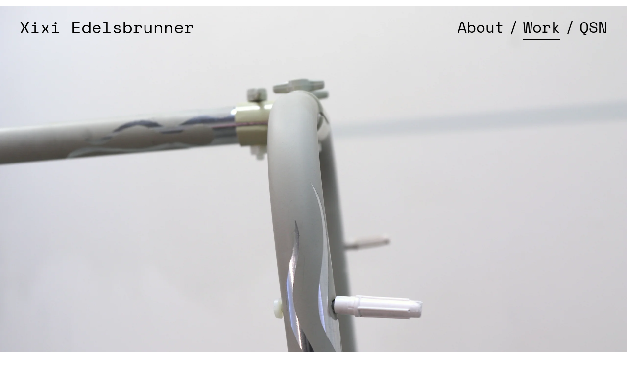

--- FILE ---
content_type: text/html; charset=utf-8
request_url: https://xixiedelsbrunner.com/
body_size: 3659
content:
<!DOCTYPE html>
<html>
  <head>
    <title>Xixi Edelsbrunner</title>
    <link rel="icon" type="image/png" href="https://carbon-media.accelerator.net/0000000m7tz/gcNHlOfuA4VemSSHWMgrIt;32x32.png" sizes="32x32" />
    <style id="root-styles">
:root {
  --color: #000;
  --accent-color: #000;
  --link-color: #0b007c;
  --surface-color: #00000000;
  --background-color: #fff;
  --grid-width: 1100px;
  --default-color: #000;
  --default-accent-color: #000;
  --default-link-color: #0b007c;
  --font-family: Space Mono;
  --secondary-font-family: Space Mono;
}
    </style>
    <style id="global-styles">

.g-1-106-2 {
  --font-size: 1.8em;
  font-size: 1.8em;
}

.g-1-125-1 {
  line-height: 1.65;
  --font-size: 4em;
  font-size: 4em;
  letter-spacing: 0em;
}

.g-1-125-2 {
  --font-size: 1.6em;
  font-size: 1.6em;
}

.g-1-125-3 {
}

.g-1-142-2 {
  line-height: 0.7535000000000001;
  font-family: Space Mono;
  --secondary-font-family: Space Mono;
}

.g-1-142-3 {
  --font-size: 1.6em;
  font-size: 1.6em;
  line-height: 1.2;
}

.g-1-128-2 {
  --font-size: 4em;
  font-size: 4em;
  line-height: 1.5em;
}

.g-1-128-4 {
  line-height: 1.45;
  --font-size: 1.6em;
  font-size: 1.6em;
}

.g-1-133-2 {
  --font-size: 4.5em;
  font-size: 4.5em;
  line-height: 1.24;
}

.g-1-133-3 {
  --font-size: 2.5em;
  font-size: 2.5em;
  line-height: 1;
}

.g-1-134-2 {
  line-height: 1;
  --font-size: 2em;
  font-size: 2em;
}

.g-1-134-3 {
  --font-size: 1.6em;
  font-size: 1.6em;
}

.g-1-127-3 {
  --font-size: 2em;
  font-size: 2em;
  line-height: 1.5em;
}

.g-1-127-4 {
  --font-size: 2.4em;
  font-size: 2.4em;
  line-height: 1.28;
}

.g-1-130-5 {
  --font-size: 4em;
  font-size: 4em;
  line-height: 1.5em;
}

.g-1-130-6 {
  --font-size: 2.5em;
  font-size: 2.5em;
  line-height: 1.5em;
}

.g-1-130-7 {
  --font-size: 2em;
  font-size: 2em;
  letter-spacing: 0em;
  line-height: 1;
}

.g-1-136-1 {
  --font-size: 3em;
  font-size: 3em;
  letter-spacing: 0.25em;
  line-height: 3.4em;
}

.g-1-136-2 {
  --font-size: 2.4em;
  font-size: 2.4em;
  line-height: 1.5em;
}

.g-1-136-3 {
  --font-size: 2.4em;
  font-size: 2.4em;
  line-height: 1.5em;
}

.g-1-136-4 {
  --font-size: 2.4em;
  font-size: 2.4em;
  line-height: 1.5em;
}

.g-1-136-5 {
  --font-size: 2.4em;
  font-size: 2.4em;
  line-height: 1.5em;
}

.g-1-107-2 {
  --font-size: 28.5em;
  font-size: 28.5em;
}

.g-1-107-3 {
  --font-size: 3.3em;
  font-size: 3.3em;
}

.g-1-129-2 {
}

.g-1-129-3 {
  --font-size: 2em;
  font-size: 2em;
  line-height: 1.5em;
}

.g-1-129-5 {
}

.g-1-129-6 {
  --font-size: 2em;
  font-size: 2em;
  line-height: 1.5em;
}

.g-1-129-8 {
}

.g-1-129-9 {
  --font-size: 2em;
  font-size: 2em;
  line-height: 1.5em;
}

.g-1-129-11 {
}

.g-1-129-12 {
  --font-size: 2em;
  font-size: 2em;
  line-height: 1.5em;
}

.g-1-132-3 {
  --font-size: 4em;
  font-size: 4em;
}

.g-1-132-4 {
  --font-size: 2.5em;
  font-size: 2.5em;
  line-height: 1.5em;
}

.g-1-132-7 {
  --font-size: 4em;
  font-size: 4em;
}

.g-1-132-8 {
  --font-size: 2.5em;
  font-size: 2.5em;
  line-height: 1.5em;
}

.g-1-135-1 {
  --font-size: 3em;
  font-size: 3em;
  letter-spacing: 0.1em;
  line-height: 3.4em;
}

.g-1-143-1 {
  letter-spacing: -0.01em;
  line-height: 1.41;
  --font-size: 1.4em;
  font-size: 1.4em;
}
</style>
    <link rel="stylesheet" href="https://static.cmcdn.net/23/1.1.20/styles/all.css" />
    <link rel="stylesheet" href="https://static.cmcdn.net/23/1.1.20/styles/vendor/swiper.css" />
    <link rel="stylesheet" href="/styles/fonts.css"/>

    

    <meta name="viewport" content="width=device-width, initial-scale=1"/>
  </head>

  <body class="site desktop  " data-min-contrast="0">
    <div class="page loading" style="background:#fff;--background-color:#fff;">
  


<span id="navigation_5271957_4809812" class="navigation surface standard  " on-insert="nav:setup">
  

  

  
  <header class="standard  ">    
    <a href="/">
      <h1 style="font-size:3.39em;">Xixi Edelsbrunner</h1>

    </a>

    <style>
#navigation_5271957_4809812 {
  --link-color: #000000;
  --default-link-color: #000000;
}

#navigation_5271957_4809812 > header {
  display: flex;
  width: 100%;
  align-items: center;
  justify-content: space-between;
  position: relative;
  z-index: 10;
}

#navigation_5271957_4809812 .overlay {
  --surface-color: #ffffff;
  background: var(--overlay-background-color, #ffffff);
}

#navigation_5271957_4809812 nav a:not(:last-child):after {
  margin-left: 10px;
  margin-right: 10px;
  content: '/';
}
</style>
<nav style="display:flex;justify-content:flex-end;align-items:center;flex-flow:row wrap;font-size:3.1em;">
  <a class="link_00000000500095710000000000000068" href="/about"><span>About</span></a>
  <a class="link_00000000500095710000000000000064" href="/"><span>Work</span></a>
  <a class="link_00000000500095710000000000000250" href="/qsn"><span>QSN</span></a>
</nav>


    
  </header>
  

  

  
  <div class="hamburger navIcon" on-click="nav:toggle">
  <svg class="icon" viewBox="0 0 28 28">
    <g stroke-width="2" stroke-linecap="round" stroke-miterlimit="10">
      <line class="one" x1="4" y1="6" x2="24" y2="6"></line>
      <line class="two" x1="4" y1="14" x2="24" y2="14"></line>
      <line class="three" x1="4" y1="22" x2="24" y2="22"></line>
    </g>
  </svg>
</div>
  

</span>

  
  <div class="guts">
    <div class="content blocks grid animated">
      
      <div class="block_00000000500095710000000000000aba block cover align-x-start align-y-end fluid animated cover" style="" on-insert="block:setup">
  <style>
.block_00000000500095710000000000000aba > .content {
  display: grid;
  grid-template-columns: repeat(1, 1fr);
}

#item_00000000500095710000000000000aba_1 {
  grid-area: 1 / 1 / 2 / 2;
}

#item_00000000500095710000000000000aba_2 {
}

#item_00000000500095710000000000000aba_3 {
}

.phone .block_00000000500095710000000000000aba > .content {
  grid-template-columns: repeat(1, 1fr);
}

.phone #item_00000000500095710000000000000aba_2 {
  font-size: clamp(1em, var(--font-size, 1em), 1vw);
}

.phone #item_00000000500095710000000000000aba_3 {
  font-size: clamp(1em, var(--font-size, 1em), 4vw);
}</style>

  <div class="background" style="background:url('https://carbon-media.accelerator.net/0000000m7tz/8x44TbEq1Wxb1IZyoYMpek;2560x1706/quality(80)/quality(85).jpeg?auto=webp') top / cover;opacity:1">
  
</div>

  <div class="content">
    
    <div id="item_00000000500095710000000000000aba_1" class="item g-1-142-1 container content padded-container">
    
 
  

    

  
</div>
    
  </div>
</div>
      
      <div class="block_00000000500095710000000000000abb block align-x-start align-y-center animated header" style="--padding-top:80px;--padding-bottom:0px;" on-insert="block:setup">
  <style>
.block_00000000500095710000000000000abb > .content {
  display: grid;
  grid-template-columns: repeat(0, 1fr);
}

#item_00000000500095710000000000000abb_1 {
  letter-spacing: 0.25em;
  line-height: 1.65;
  font-size: 4em;
  --font-size: 4em;
}

#item_00000000500095710000000000000abb_2 {
}

#item_00000000500095710000000000000abb_3 {
}

.phone .block_00000000500095710000000000000abb > .content {
  grid-template-columns: repeat(0, 1fr);
}

.phone #item_00000000500095710000000000000abb_1 {
  font-size: clamp(1em, var(--font-size), 7vw);
}

.phone #item_00000000500095710000000000000abb_2 {
  font-size: clamp(1em, var(--font-size), 5vw);
}

.phone #item_00000000500095710000000000000abb_3 {
  margin: 0px 0 20px 0;
}</style>


  <div class="background" style="">
  
</div>

  <div class="content">
    
    
    <div id="item_00000000500095710000000000000abb_1" class="item g-1-125-1 text heading">
    
 
  <p><strong>SELECTED PROJECTS</strong></p>

    

  
</div>
    
    
    <div id="item_00000000500095710000000000000abb_2" class="item g-1-125-2 text subheading">
    
 
  <p>-&gt; <a href="https://www.proxygallery.com/2025/xixi-edelsbrunner">Monoprints 29, 30, 34</a>, 2025</p><p>-&gt; <a href="monoprints" style="font-family:var(--secondary-font-family);font-size:1em">Monoprints</a> (series)<span style="color:var(--color);font-family:var(--secondary-font-family);font-size:1em">, 2023-2025</span></p><p>-&gt; <a href="https://www.proxygallery.com/2024-2/xixi-edelsbrunner">Monoprints</a> (exhibition), <em>Proxy Gallery</em>, 2024</p><p>-&gt; <a href="prone-1">PRONE</a>, <em>Bolsky Gallery</em>, 2024</p><p>-&gt; <a href="the-choice-is-yours">The Choice Is Yours</a>, 2024</p><p>-&gt; <a href="slack">Slack</a>, 2024</p><p>-&gt; <a href="untitled-long-greige-sculpture-2" style="color:var(--link-color)">Untitled (Long Greige Sculpture)</a>, 2022</p><p>-&gt; <a href="moving-as-some-thing-1" style="color:var(--link-color)">Moving As Some Thing</a>, 2022</p><p>-&gt; <a href="selected-photography-1" style="color:var(--link-color)">Selected Photography</a>, 2020-2022</p><p>-&gt; <a href="communal-archive" style="color:var(--link-color)">Communal Archive</a>, 2021</p>

    

  
</div>
    
  </div>
</div>
      
      <div class="block_00000000500095710000000000000abc block align-x-start align-y-center animated header" style="--padding-top:40px;--padding-bottom:80px;" on-insert="block:setup">
  <style>
.block_00000000500095710000000000000abc > .content {
  display: grid;
  grid-template-columns: repeat(0, 1fr);
}

#item_00000000500095710000000000000abc_1 {
}

#item_00000000500095710000000000000abc_2 {
}

#item_00000000500095710000000000000abc_3 {
}

.phone .block_00000000500095710000000000000abc > .content {
  grid-template-columns: repeat(0, 1fr);
}

.phone #item_00000000500095710000000000000abc_1 {
  font-size: clamp(1em, var(--font-size), 7vw);
}

.phone #item_00000000500095710000000000000abc_2 {
  font-size: clamp(1em, var(--font-size), 5vw);
}

.phone #item_00000000500095710000000000000abc_3 {
  margin: 0px 0 20px 0;
}</style>


  <div class="background" style="">
  
</div>

  <div class="content">
    
  </div>
</div>
      
    </div>

    
    <div class="project-nav surface">
  
</div>
    

    
    <footer class="surface has-links ">
  <div class="content">
    <div class="copyright">&#xA9; Xixi Edelsbrunner</div>

    
    <span class="branding"></span>
    

    

    
    <div class="links">
      
      <a style="--accent-color:#517fa4" target="_blank" href="https://www.instagram.com/xX_xrt_xixi_Xx" class="social icon instagram solid circle"></a>
      
    </div> 
    
  </div>
</footer>
    
  </div>
  
</div>
    <script src="https://static.cmcdn.net/libs/player/3.8.2/hls.js"></script>
    <script src="https://static.cmcdn.net/libs/corejs/2.9.0/corejs.js" integrity="sha256-H4af5AcfTSO9YmJ79ol6bab6+TzSWWmMXKM4fwdxRQU=" crossorigin></script>
    <script src="https://static.cmcdn.net/libs/router/1.6.0/router.js" integrity="sha256-4IUSi5DVzvBoIJVNfZ416+yuCOs+cry22iJG94eaqW8=" crossorigin></script>
    <script src="https://static.cmcdn.net/libs/gestures/0.6.0/gestures.js" integrity="sha256-ylEa69hezIFUAga1cMRcngK6Tf9K+HJgzHUSPswYKoU=" crossorigin></script>
    <script src="https://static.cmcdn.net/23/1.1.20/scripts/vendor/anime.js" crossorigin></script>
    <script src="https://static.cmcdn.net/23/1.1.20/scripts/vendor/swiper.js" crossorigin></script>
    <script src="https://static.cmcdn.net/libs/cursor/0.6.3/cursor.js" integrity="sha256-K3IY3QiVV2UvpT+BaPTD2YjNCx5nT5LLJvNqGQ3L3Is=" crossorigin></script>
    <script src="https://static.cmcdn.net/libs/lightbox/0.23.0/lightbox.js" integrity="sha256-t/UfAWPAS6cjMlcR5oslHiY3cL3IVuUpW/ceuFKBZC4=" crossorigin></script>
    <script src="https://static.cmcdn.net/libs/forms/4.0.2/forms.js" integrity="sha256-GBwrpMjlOgCPfECaqKSY6jQZU4eKX9Uncc0w90muz94=" crossorigin></script>
    <script src="https://static.cmcdn.net/libs/scrollable/3.4.0/scrollable.js" integrity="sha256-baiuPcjdbyEwBScpM1XFcd3KntTAMdNFrfEtB8+Qpm4=" crossorigin></script>
    <script src="https://static.cmcdn.net/libs/player/3.8.2/player.js" integrity="sha256-5eC5ruDiSOZ8vs10G8QfH7KRtp3Rt8rYNhCUQE/6tPk=" crossorigin></script>
    <script src="https://static.cmcdn.net/libs/lazyjs/2.7.0/lazyjs.js" integrity="sha256-LKzXP6kCFe7HjJizvZTZVZw9VUMXTvJ983WmdTBf5+o=" crossorigin></script>
    <script src="https://static.cmcdn.net/23/1.1.20/scripts/chroma.js" crossorigin></script>
    <script src="https://static.cmcdn.net/23/1.1.20/scripts/contrast.js" crossorigin></script>
    <script src="https://static.cmcdn.net/23/1.1.20/scripts/functions.js" crossorigin></script>
    <script src="https://static.cmcdn.net/23/1.1.20/scripts/fitty.js" crossorigin></script>
    <script src="https://static.cmcdn.net/23/1.1.20/scripts/blocks.js" crossorigin></script>
    <script src="https://static.cmcdn.net/23/1.1.20/scripts/transitions.js" crossorigin></script>
    <script src="https://static.cmcdn.net/23/1.1.20/scripts/site/Navigation.js" crossorigin></script>
    <script src="https://static.cmcdn.net/23/1.1.20/scripts/components/Flipbook.js" crossorigin></script>
    <script src="https://static.cmcdn.net/23/1.1.20/scripts/components/BeforeAfterBlock.js" crossorigin></script>
    <script src="https://static.cmcdn.net/23/1.1.20/scripts/browser.js" crossorigin></script>
    <script src="https://static.cmcdn.net/23/1.1.20/scripts/app.js" crossorigin></script>

    
  </body>
</html>

--- FILE ---
content_type: text/html; charset=utf-8
request_url: https://xixiedelsbrunner.com/about
body_size: 2159
content:
<div class="page loading" style="background:#fff;--background-color:#fff;">
  


<span id="navigation_5271957_4809812" class="navigation surface standard  " on-insert="nav:setup">
  

  

  
  <header class="standard  ">    
    <a href="/">
      <h1 style="font-size:3.39em;">Xixi Edelsbrunner</h1>

    </a>

    <style>
#navigation_5271957_4809812 {
  --link-color: #000000;
  --default-link-color: #000000;
}

#navigation_5271957_4809812 > header {
  display: flex;
  width: 100%;
  align-items: center;
  justify-content: space-between;
  position: relative;
  z-index: 10;
}

#navigation_5271957_4809812 .overlay {
  --surface-color: #ffffff;
  background: var(--overlay-background-color, #ffffff);
}

#navigation_5271957_4809812 nav a:not(:last-child):after {
  margin-left: 10px;
  margin-right: 10px;
  content: '/';
}
</style>
<nav style="display:flex;justify-content:flex-end;align-items:center;flex-flow:row wrap;font-size:3.1em;">
  <a class="link_00000000500095710000000000000068" href="/about"><span>About</span></a>
  <a class="link_00000000500095710000000000000064" href="/"><span>Work</span></a>
  <a class="link_00000000500095710000000000000250" href="/qsn"><span>QSN</span></a>
</nav>


    
  </header>
  

  

  
  <div class="hamburger navIcon" on-click="nav:toggle">
  <svg class="icon" viewBox="0 0 28 28">
    <g stroke-width="2" stroke-linecap="round" stroke-miterlimit="10">
      <line class="one" x1="4" y1="6" x2="24" y2="6"></line>
      <line class="two" x1="4" y1="14" x2="24" y2="14"></line>
      <line class="three" x1="4" y1="22" x2="24" y2="22"></line>
    </g>
  </svg>
</div>
  

</span>

  
  <div class="guts">
    <div class="content blocks grid animated">
      
      <div class="block_00000000500095710000000000000aaf block align-x-start align-y-center animated about flippable" style="" on-insert="block:setup">
  <style>
.block_00000000500095710000000000000aaf > .content {
  display: grid;
  grid-template-columns: repeat(2, 1fr);
}

#item_00000000500095710000000000000aaf_1 {
  grid-area: 1 / 1 / 2 / 2;
}

#item_00000000500095710000000000000aaf_2 {
  margin: 0 100px 0 0;
}

#item_00000000500095710000000000000aaf_4 {
  grid-area: 1 / 2 / 2 / 3;
}

#item_00000000500095710000000000000aaf_5 {
}

#item_00000000500095710000000000000aaf_6 {
}

#item_00000000500095710000000000000aaf_7 {
  margin: 30px 0 0 0;
}

.phone .block_00000000500095710000000000000aaf > .content {
  grid-template-columns: repeat(1, 1fr);
}

.phone #item_00000000500095710000000000000aaf_1 {
  grid-area: 1 / 1 / 2 / 2;
  margin: 0 0 20px 0;
  padding: 0 30px;
}

.phone #item_00000000500095710000000000000aaf_2 {
  margin: 0;
}

.phone #item_00000000500095710000000000000aaf_4 {
  grid-area: 2 / 1 / 3 / 2;
}</style>


  <div class="background" style="">
  
</div>

  <div class="content">
    
    
    <div id="item_00000000500095710000000000000aaf_1" class="item g-1-130-1 container col-1">
  
  <div id="item_00000000500095710000000000000aaf_2" class="nested item g-1-130-2 container circle">
    

    

    
    
    <div id="item_00000000500095710000000000000aaf_3" class="item g-1-130-3 media">
      
      
      
      <img class="lazy" data-src="https://carbon-media.accelerator.net/0000000m7tz/iCoWBQzVckucopbhW4xQzd;1280x1279.jpeg?auto=webp"/>
      
      
      
      
    </div>
    
    
  </div>
    
 
  

    

  
</div>
    
    
    <div id="item_00000000500095710000000000000aaf_4" class="item g-1-130-4 container col-2">
    
 
  

    

  
</div>
    
  </div>
</div>
      
      <div class="block_00000000500095710000000000000ab0 block no-padding align-x-start align-y-center animated header" style="--padding-top:0px;--padding-bottom:0px;" on-insert="block:setup">
  <style>
.block_00000000500095710000000000000ab0 > .content {
  display: grid;
  grid-template-columns: repeat(0, 1fr);
}

#item_00000000500095710000000000000ab0_1 {
  line-height: 1.12;
  font-size: 2em;
  --font-size: 2em;
}

#item_00000000500095710000000000000ab0_2 {
  line-height: 1.5em;
  font-size: 3.8em;
  --font-size: 3.8em;
}

#item_00000000500095710000000000000ab0_3 {
}

.phone .block_00000000500095710000000000000ab0 > .content {
  grid-template-columns: repeat(0, 1fr);
}

.phone #item_00000000500095710000000000000ab0_1 {
  font-size: clamp(1em, var(--font-size), 7vw);
}

.phone #item_00000000500095710000000000000ab0_2 {
  font-size: clamp(1em, var(--font-size), 5vw);
}

.phone #item_00000000500095710000000000000ab0_3 {
  margin: 0px 0 20px 0;
}</style>


  <div class="background" style="">
  
</div>

  <div class="content">
    
    
    <div id="item_00000000500095710000000000000ab0_1" class="item g-1-125-1 text heading">
    
 
  <h1>Xixi Edelsbrunner (b. 1993) is a multimedia artist and transplant to Los Angeles, California, where they exert and live an abundantly domestic life. Their practice is sustained by an affinity for objects—particularly the generic, boring, and mass-produced. It attends to trickery, inspection, utility, and sensuality. Edelsbrunner belongs to Queer Spa Network, a social practice collective that organizes spa-themed public programming and care work. They received an MFA in Fine Arts from Otis College and a BA in Mathematics from Williams College. Exhibitions include&nbsp;CSULB, Long Beach;&nbsp;Coaxial Arts, Los Angeles;&nbsp;Proxy Gallery, Los Angeles and Houston; California Center for the Arts, Escondido.</h1>

    

  
</div>
    
  </div>
</div>
      
      <div class="block_00000000500095710000000000000ab1 block align-x-start align-y-center animated header" style="--padding-top:30px;--padding-bottom:0px;" on-insert="block:setup">
  <style>
.block_00000000500095710000000000000ab1 > .content {
  display: grid;
  grid-template-columns: repeat(0, 1fr);
}

#item_00000000500095710000000000000ab1_1 {
  line-height: 1.12;
  font-size: 2em;
  --font-size: 2em;
}

#item_00000000500095710000000000000ab1_2 {
}

#item_00000000500095710000000000000ab1_3 {
}

.phone .block_00000000500095710000000000000ab1 > .content {
  grid-template-columns: repeat(0, 1fr);
}

.phone #item_00000000500095710000000000000ab1_1 {
  font-size: clamp(1em, var(--font-size), 7vw);
}

.phone #item_00000000500095710000000000000ab1_2 {
  font-size: clamp(1em, var(--font-size), 5vw);
}

.phone #item_00000000500095710000000000000ab1_3 {
  margin: 0px 0 20px 0;
}</style>


  <div class="background" style="">
  
</div>

  <div class="content">
    
    
    <div id="item_00000000500095710000000000000ab1_1" class="item g-1-125-1 text heading">
    
 
  <h1><a href="/cv" style="font-size:1em;font-family:var(--font-family)">CV</a></h1><p><br></p><p>xedelsbrunner@gmail.com</p>

    

  
</div>
    
  </div>
</div>
      
    </div>

    
    <div class="project-nav surface">
  
</div>
    

    
    <footer class="surface has-links ">
  <div class="content">
    <div class="copyright">&#xA9; Xixi Edelsbrunner</div>

    
    <span class="branding"></span>
    

    

    
    <div class="links">
      
      <a style="--accent-color:#517fa4" target="_blank" href="https://www.instagram.com/xX_xrt_xixi_Xx" class="social icon instagram solid circle"></a>
      
    </div> 
    
  </div>
</footer>
    
  </div>
  
</div>

--- FILE ---
content_type: text/html; charset=utf-8
request_url: https://xixiedelsbrunner.com/qsn
body_size: 5640
content:
<div class="page loading" style="background:#fff;--background-color:#fff;">
  


<span id="navigation_5271957_4809812" class="navigation surface standard  " on-insert="nav:setup">
  

  

  
  <header class="standard  ">    
    <a href="/">
      <h1 style="font-size:3.39em;">Xixi Edelsbrunner</h1>

    </a>

    <style>
#navigation_5271957_4809812 {
  --link-color: #000000;
  --default-link-color: #000000;
}

#navigation_5271957_4809812 > header {
  display: flex;
  width: 100%;
  align-items: center;
  justify-content: space-between;
  position: relative;
  z-index: 10;
}

#navigation_5271957_4809812 .overlay {
  --surface-color: #ffffff;
  background: var(--overlay-background-color, #ffffff);
}

#navigation_5271957_4809812 nav a:not(:last-child):after {
  margin-left: 10px;
  margin-right: 10px;
  content: '/';
}
</style>
<nav style="display:flex;justify-content:flex-end;align-items:center;flex-flow:row wrap;font-size:3.1em;">
  <a class="link_00000000500095710000000000000068" href="/about"><span>About</span></a>
  <a class="link_00000000500095710000000000000064" href="/"><span>Work</span></a>
  <a class="link_00000000500095710000000000000250" href="/qsn"><span>QSN</span></a>
</nav>


    
  </header>
  

  

  
  <div class="hamburger navIcon" on-click="nav:toggle">
  <svg class="icon" viewBox="0 0 28 28">
    <g stroke-width="2" stroke-linecap="round" stroke-miterlimit="10">
      <line class="one" x1="4" y1="6" x2="24" y2="6"></line>
      <line class="two" x1="4" y1="14" x2="24" y2="14"></line>
      <line class="three" x1="4" y1="22" x2="24" y2="22"></line>
    </g>
  </svg>
</div>
  

</span>

  
  <div class="guts">
    <div class="content blocks grid animated">
      
      <div class="block_00000000500095710000000000000a4a block cover align-x-start align-y-end fluid animated cover" style="" on-insert="block:setup">
  <style>
.block_00000000500095710000000000000a4a > .content {
  display: grid;
  grid-template-columns: repeat(1, 1fr);
}

#item_00000000500095710000000000000a4a_1 {
  grid-area: 1 / 1 / 2 / 2;
}

#item_00000000500095710000000000000a4a_2 {
}

#item_00000000500095710000000000000a4a_3 {
}

.phone .block_00000000500095710000000000000a4a > .content {
  grid-template-columns: repeat(1, 1fr);
}

.phone #item_00000000500095710000000000000a4a_2 {
  font-size: clamp(1em, var(--font-size, 1em), 1vw);
}

.phone #item_00000000500095710000000000000a4a_3 {
  font-size: clamp(1em, var(--font-size, 1em), 4vw);
}</style>

  <div class="background" style="background:url('https://carbon-media.accelerator.net/0000000m7tz/2ohpzKaZGTqfHrBj6NT0im;2560x1706/quality(80)/quality(85).jpeg?auto=webp') top / cover;opacity:0.4">
  
</div>

  <div class="content">
    
    <div id="item_00000000500095710000000000000a4a_1" class="item g-1-142-1 container content padded-container">
  
  <div id="item_00000000500095710000000000000a4a_2" class="nested item g-1-142-2 text heading fitty" data-max-font-size="70px">
    <h1><strong>Queer Spa Network</strong></h1>

    

    
  </div>
  
  <div id="item_00000000500095710000000000000a4a_3" class="nested item g-1-142-3 text subheading">
    <h2><br></h2><h2><span style="color:rgb(0, 0, 0)">(QSN) is a group of autonomous Queer artists and healers invested in rest, healing, and pleasure for our communities. We are brought together to exchange knowledge and collaborate on projects that build empathetic communal relationships with our body, the land and waters, and one another. Queer Spa Network meets on a monthly basis to: discuss topics centered around care, disability, bathing; organize regular bathing outings; and discuss potential public projects. Our core members are Andy Cao, </span><a href="https://kadre.org/team/ashle-fauvre/" style="color:var(--link-color)">Ashle</a><a href="https://kadre.org/team/ashle-fauvre/" style="color:rgb(0, 0, 0)">&nbsp;</a><a href="https://kadre.org/team/ashle-fauvre/" style="color:var(--link-color)">Fauvre</a><span style="color:rgb(0, 0, 0)">, </span><a href="https://thisliferecorded.com/" style="color:var(--link-color)">Carol</a><a href="https://thisliferecorded.com/" style="color:rgb(0, 0, 0)">&nbsp;</a><a href="https://thisliferecorded.com/" style="color:var(--link-color)">Zou</a><span style="color:rgb(0, 0, 0)">, </span><a href="https://www.leo-alas.com/" style="color:var(--link-color)">Leo Alas</a><span style="color:rgb(0, 0, 0)">, Lindsey Morris, Mel Liu, and Xixi Edelsbrunner.</span></h2><h2><br></h2><h2><br></h2>

    

    
  </div>
    
 
  

    

  
</div>
    
  </div>
</div>
      
      <div class="block_00000000500095710000000000000a4b block align-x-start align-y-center animated header" style="--padding-top:80px;--padding-bottom:0px;" on-insert="block:setup">
  <style>
.block_00000000500095710000000000000a4b > .content {
  display: grid;
  grid-template-columns: repeat(0, 1fr);
}

#item_00000000500095710000000000000a4b_1 {
}

#item_00000000500095710000000000000a4b_2 {
}

#item_00000000500095710000000000000a4b_3 {
}

.phone .block_00000000500095710000000000000a4b > .content {
  grid-template-columns: repeat(0, 1fr);
}

.phone #item_00000000500095710000000000000a4b_1 {
  font-size: clamp(1em, var(--font-size), 7vw);
}

.phone #item_00000000500095710000000000000a4b_2 {
  font-size: clamp(1em, var(--font-size), 5vw);
}

.phone #item_00000000500095710000000000000a4b_3 {
  margin: 0px 0 20px 0;
}</style>


  <div class="background" style="">
  
</div>

  <div class="content">
    
    
    <div id="item_00000000500095710000000000000a4b_1" class="item g-1-125-1 text heading">
    
 
  <h3><strong>Transforming Community Care Spa Kit Making Workshop, 2024</strong></h3>

    

  
</div>
    
    
    <div id="item_00000000500095710000000000000a4b_2" class="item g-1-125-2 text subheading">
    
 
  <p><br></p><p>A workshop offered as part of the Los Angeles County Department of Mental Health's<a href="https://www.instagram.com/tcc_aanhpi.lgbtqia2s/">Transforming Community Care series</a>. Our workshop consisted of a skill share for self-massage techniques as well as facilitated spa kit making. Participants made body oils and body scrubs to take home and to be distributed for mutual aid.</p><p><br></p><p>This workshop was open to all members of the public but was designed and marketed particularly to members of the AANHPI LGBTQIA2-s community.</p><p><br></p><p><a href="/qsn-transforming-community-care" style="color:var(--link-color)">Access Information</a></p>

    

  
</div>
    
  </div>
</div>
      
      <div class="block_00000000500095710000000000000a4c block align-x-start align-y-center animated header" style="--padding-top:80px;--padding-bottom:0px;" on-insert="block:setup">
  <style>
.block_00000000500095710000000000000a4c > .content {
  display: grid;
  grid-template-columns: repeat(0, 1fr);
}

#item_00000000500095710000000000000a4c_1 {
}

#item_00000000500095710000000000000a4c_2 {
}

#item_00000000500095710000000000000a4c_3 {
}

.phone .block_00000000500095710000000000000a4c > .content {
  grid-template-columns: repeat(0, 1fr);
}

.phone #item_00000000500095710000000000000a4c_1 {
  font-size: clamp(1em, var(--font-size), 7vw);
}

.phone #item_00000000500095710000000000000a4c_2 {
  font-size: clamp(1em, var(--font-size), 5vw);
}

.phone #item_00000000500095710000000000000a4c_3 {
  margin: 0px 0 20px 0;
}</style>


  <div class="background" style="">
  
</div>

  <div class="content">
    
    
    <div id="item_00000000500095710000000000000a4c_1" class="item g-1-125-1 text heading">
    
 
  <h3><strong>Community Care in Times of Drought, 2023</strong></h3><p><br></p>

    

  
</div>
    
    
    <div id="item_00000000500095710000000000000a4c_2" class="item g-1-125-2 text subheading">
    
 
  <h2>is a three-part project supported by Los Angeles Contemporary Exhibitions (<a href="https://welcometolace.org/">LACE</a>) and <a href="https://warholfoundation.org/">The Andy Warhol Foundation</a>.</h2>

    

  
</div>
    
  </div>
</div>
      
      <div class="block_00000000500095710000000000000a4d block align-x-start align-y-center flipped animated columns flippable" style="--padding-top:80px;--padding-bottom:40px;" on-insert="block:setup">
  <style>
.block_00000000500095710000000000000a4d > .content {
  display: grid;
  grid-template-columns: repeat(2, 1fr);
  gap: 0 60px;
}

#item_00000000500095710000000000000a4d_1 {
  grid-area: 1 / 1 / 2 / 2;
}

#item_00000000500095710000000000000a4d_2 {
}

#item_00000000500095710000000000000a4d_3 {
}

#item_00000000500095710000000000000a4d_4 {
  grid-area: 1 / 2 / 2 / 3;
}

.phone .block_00000000500095710000000000000a4d > .content {
  grid-template-columns: repeat(2, 1fr);
}

.phone #item_00000000500095710000000000000a4d_1 {
  grid-area: 1 / 1 / 2 / 3;
  margin: 0 0 20px 0;
}

.phone #item_00000000500095710000000000000a4d_2 {
  font-size: clamp(1em, var(--font-size), 7vw);
  margin: 0 0 20px 0;
  line-height: 1.3em;
}

.phone #item_00000000500095710000000000000a4d_3 {
  font-size: clamp(1em, var(--font-size), 5vw);
  margin: 0 0 20px 0;
  line-height: 1.5em;
}

.phone #item_00000000500095710000000000000a4d_4 {
  grid-area: 2 / 1 / 3 / 3;
}</style>


  <div class="background" style="">
  
</div>

  <div class="content">
    
    
    <div id="item_00000000500095710000000000000a4d_1" class="item g-1-134-1 container col-1">
  
  <div id="item_00000000500095710000000000000a4d_2" class="nested item g-1-134-2 text heading">
    <h3><strong style="color:rgb(0, 0, 0)">Heal Hear Here</strong></h3><p><br></p>

    

    
  </div>
  
  <div id="item_00000000500095710000000000000a4d_3" class="nested item g-1-134-3 text caption">
    <p><span style="color:rgb(0, 0, 0)">An event put on by </span><a href="http://freewaves.org/programs/heal-hear-here/">LA Freewaves</a><span> </span><span style="color:rgb(0, 0, 0)">at LA Historic Park featuring music, processions, movement, sound, and workshops by 30 artist groups.</span></p><p><span style="color:rgb(0, 0, 0)"><br></span></p><p><span style="color:rgb(0, 0, 0)">Queer Spa Network invited participants to make body oils, bath teas, and eucalyptus hangers</span><span>—to take home and for mutual aid.</span><span style="color:rgb(13, 64, 95)"> </span></p>

    

    
  </div>
    
 
  

    

  
</div>
    
    
    <div id="item_00000000500095710000000000000a4d_4" class="item g-1-134-4 container col-2">
  
  <div id="item_00000000500095710000000000000a4d_5" class="nested item g-1-134-5 media">
    

    
    
      
    
    <style>
carbon-image { display:block; position:relative; box-sizing:border-box; }
carbon-image > img,
carbon-image > video { position:absolute; top:0; left:0; width:100%; height:100%; }
carbon-shield { display:block; position:absolute; top:0; left:0; width:100%; height:100%; }
</style>
<carbon-image id="image_44735629" style="max-width:1280px;aspect-ratio:1280/853;">
  <img class="lazy" data-src="https://carbon-media.accelerator.net/0000000m7tz/5W0XIyRZmWVgn8jfbMSXjt;1280x853.jpeg?auto=webp" data-srcset="https://carbon-media.accelerator.net/0000000m7tz/5W0XIyRZmWVgn8jfbMSXjt;1280x853.jpeg?auto=webp 1x, https://carbon-media.accelerator.net/0000000m7tz/5W0XIyRZmWVgn8jfbMSXjt;2559x1706/quality(80).jpeg?auto=webp 2x" width="1280" height="853" />
  <carbon-shield></carbon-shield>
</carbon-image>

    

    

    

    
  </div>
    
 
  

    

  
</div>
    
  </div>
</div>
      
      <div class="block_00000000500095710000000000000a4e block align-x-start align-y-center animated header" style="--padding-top:50px;--padding-bottom:10px;" on-insert="block:setup">
  <style>
.block_00000000500095710000000000000a4e > .content {
  display: grid;
  grid-template-columns: repeat(0, 1fr);
}

#item_00000000500095710000000000000a4e_1 {
  line-height: 1;
  font-size: 2em;
  --font-size: 2em;
}

#item_00000000500095710000000000000a4e_2 {
}

#item_00000000500095710000000000000a4e_3 {
}

.phone .block_00000000500095710000000000000a4e > .content {
  grid-template-columns: repeat(0, 1fr);
}

.phone #item_00000000500095710000000000000a4e_1 {
  font-size: clamp(1em, var(--font-size), 7vw);
}

.phone #item_00000000500095710000000000000a4e_2 {
  font-size: clamp(1em, var(--font-size), 5vw);
}

.phone #item_00000000500095710000000000000a4e_3 {
  margin: 0px 0 20px 0;
}</style>


  <div class="background" style="">
  
</div>

  <div class="content">
    
    
    <div id="item_00000000500095710000000000000a4e_1" class="item g-1-125-1 text heading">
    
 
  <h1><strong>Sweating Vessels, Dry City</strong></h1>

    

  
</div>
    
    
    <div id="item_00000000500095710000000000000a4e_2" class="item g-1-125-2 text subheading">
    
 
  <h2><br></h2><p>A pop-up exhibition at <a href="https://coaxialarts.org/">Coaxial Arts</a> consisting of an installation, zines, and a body-oil making activity.</p><p><br></p><p><a href="https://docs.google.com/document/d/1qhfUadOUhoKtrvU_RI5dXuVfZMGpUSA4hECJcstXAgY/edit?usp=sharing">Access Information</a></p>

    

  
</div>
    
  </div>
</div>
      
      <div on-insert="block:setup" class="block_00000000500095710000000000000a4f block animated" style="--padding-top:30px;--padding-bottom:50px;">
  <style>
</style>


  
  <div class="content">
    

    
    <style>
#grid_0000000m7tz000000000Gz carbon-item {
  display: block;
  position: relative;
}

#grid_0000000m7tz000000000Gz carbon-item:not(:last-child) {
  margin-bottom: var(--gap-y);
}
</style>
<carbon-grid id="grid_0000000m7tz000000000Gz" class="masonry" style="--gap-x:13px;--gap-y:13px;display:grid;width:100%;grid-gap:var(--gap-x, 0px) var(--gap-y, 0px);--columns:2;grid-template-columns:repeat(var(--columns), 1fr);">
<carbon-column style="grid-column:1">
<carbon-item data-index="0">
      <carbon-image style="aspect-ratio:275/183;">
  <img class="lazy" data-src="https://carbon-media.accelerator.net/0000000m7tz/i4ftUuoRt9aexWV7GsYyyw;550x366.jpeg?auto=webp" data-srcset="https://carbon-media.accelerator.net/0000000m7tz/i4ftUuoRt9aexWV7GsYyyw;550x366.jpeg?auto=webp 1x, https://carbon-media.accelerator.net/0000000m7tz/i4ftUuoRt9aexWV7GsYyyw;1098x732.jpeg?auto=webp 2x" width="550" height="366" />
</carbon-image>

    </carbon-item>
<carbon-item data-index="2">
      <carbon-image style="aspect-ratio:2/3;">
  <img class="lazy" data-src="https://carbon-media.accelerator.net/0000000m7tz/dozC5s1eozdfxe9vxnGe6g;550x825.jpeg?auto=webp" data-srcset="https://carbon-media.accelerator.net/0000000m7tz/dozC5s1eozdfxe9vxnGe6g;550x825.jpeg?auto=webp 1x, https://carbon-media.accelerator.net/0000000m7tz/dozC5s1eozdfxe9vxnGe6g;1100x1650.jpeg?auto=webp 2x" width="550" height="825" />
</carbon-image>

    </carbon-item>
</carbon-column>
<carbon-column style="grid-column:2">
<carbon-item data-index="1">
      <carbon-image style="aspect-ratio:2/3;">
  <img class="lazy" data-src="https://carbon-media.accelerator.net/0000000m7tz/aRDw0Ea9XRKdq0QmcaE8PL;550x825.jpeg?auto=webp" data-srcset="https://carbon-media.accelerator.net/0000000m7tz/aRDw0Ea9XRKdq0QmcaE8PL;550x825.jpeg?auto=webp 1x, https://carbon-media.accelerator.net/0000000m7tz/aRDw0Ea9XRKdq0QmcaE8PL;1100x1650.jpeg?auto=webp 2x" width="550" height="825" />
</carbon-image>

    </carbon-item>
<carbon-item data-index="3">
      <carbon-image style="aspect-ratio:275/183;">
  <img class="lazy" data-src="https://carbon-media.accelerator.net/0000000m7tz/f85QAT7bCqCefr5JqmBh3w;550x366.jpeg?auto=webp" data-srcset="https://carbon-media.accelerator.net/0000000m7tz/f85QAT7bCqCefr5JqmBh3w;550x366.jpeg?auto=webp 1x, https://carbon-media.accelerator.net/0000000m7tz/f85QAT7bCqCefr5JqmBh3w;1098x732.jpeg?auto=webp 2x" width="550" height="366" />
</carbon-image>

    </carbon-item>
</carbon-column>
</carbon-grid>

    
    </div>
  

   
</div>
      
      <div class="block_00000000500095710000000000000a50 block align-x-start align-y-center animated header" style="--padding-top:50px;--padding-bottom:0px;" on-insert="block:setup">
  <style>
.block_00000000500095710000000000000a50 > .content {
  display: grid;
  grid-template-columns: repeat(0, 1fr);
}

#item_00000000500095710000000000000a50_1 {
  line-height: 1;
  font-size: 2em;
  --font-size: 2em;
}

#item_00000000500095710000000000000a50_2 {
}

#item_00000000500095710000000000000a50_3 {
}

.phone .block_00000000500095710000000000000a50 > .content {
  grid-template-columns: repeat(0, 1fr);
}

.phone #item_00000000500095710000000000000a50_1 {
  font-size: clamp(1em, var(--font-size), 7vw);
}

.phone #item_00000000500095710000000000000a50_2 {
  font-size: clamp(1em, var(--font-size), 5vw);
}

.phone #item_00000000500095710000000000000a50_3 {
  margin: 0px 0 20px 0;
}</style>


  <div class="background" style="">
  
</div>

  <div class="content">
    
    
    <div id="item_00000000500095710000000000000a50_1" class="item g-1-125-1 text heading">
    
 
  <h1><strong>Pop-Up Spa</strong></h1><p><br></p>

    

  
</div>
    
    
    <div id="item_00000000500095710000000000000a50_2" class="item g-1-125-2 text subheading">
    
 
  <h2><span style="color:rgb(0, 0, 0)">A series of 2 care days for tenant organizers in Chinatown, including hired masseuses, self-massage tools, and spa kits.</span></h2>

    

  
</div>
    
  </div>
</div>
      
      <div on-insert="block:setup" class="block_00000000500095710000000000000a51 block animated" style="--padding-top:40px;--padding-bottom:0px;">
  <style>
</style>


  
  <div class="content">
    

    
    <style>
#grid_0000000m7tz000000000GB carbon-item {
  display: block;
  position: relative;
}

#grid_0000000m7tz000000000GB carbon-item:not(:last-child) {
  margin-bottom: var(--gap-y);
}
</style>
<carbon-grid id="grid_0000000m7tz000000000GB" class="masonry" style="--gap-x:20px;--gap-y:20px;display:grid;width:100%;grid-gap:var(--gap-x, 0px) var(--gap-y, 0px);--columns:2;grid-template-columns:repeat(var(--columns), 1fr);">
<carbon-column style="grid-column:1">
<carbon-item data-index="0">
      <carbon-image style="aspect-ratio:275/183;">
  <img class="lazy" data-src="https://carbon-media.accelerator.net/0000000m7tz/7XPyLsSRXuug1VrAFUbofO;550x366.jpeg?auto=webp" data-srcset="https://carbon-media.accelerator.net/0000000m7tz/7XPyLsSRXuug1VrAFUbofO;550x366.jpeg?auto=webp 1x, https://carbon-media.accelerator.net/0000000m7tz/7XPyLsSRXuug1VrAFUbofO;1098x732.jpeg?auto=webp 2x" width="550" height="366" />
</carbon-image>

    </carbon-item>
</carbon-column>
<carbon-column style="grid-column:2">
<carbon-item data-index="1">
      <carbon-image style="aspect-ratio:275/183;">
  <img class="lazy" data-src="https://carbon-media.accelerator.net/0000000m7tz/edrNZHIwST2bqaBMK5ZT4v;550x366.jpeg?auto=webp" data-srcset="https://carbon-media.accelerator.net/0000000m7tz/edrNZHIwST2bqaBMK5ZT4v;550x366.jpeg?auto=webp 1x, https://carbon-media.accelerator.net/0000000m7tz/edrNZHIwST2bqaBMK5ZT4v;1098x732.jpeg?auto=webp 2x" width="550" height="366" />
</carbon-image>

    </carbon-item>
</carbon-column>
</carbon-grid>

    
    </div>
  

   
</div>
      
      <div class="block_00000000500095710000000000000a52 block align-x-start align-y-center animated header" style="--padding-top:81px;--padding-bottom:0px;" on-insert="block:setup">
  <style>
.block_00000000500095710000000000000a52 > .content {
  display: grid;
  grid-template-columns: repeat(0, 1fr);
}

#item_00000000500095710000000000000a52_1 {
  line-height: 1;
  font-size: 4em;
  --font-size: 4em;
}

#item_00000000500095710000000000000a52_2 {
}

#item_00000000500095710000000000000a52_3 {
}

.phone .block_00000000500095710000000000000a52 > .content {
  grid-template-columns: repeat(0, 1fr);
}

.phone #item_00000000500095710000000000000a52_1 {
  font-size: clamp(1em, var(--font-size), 7vw);
}

.phone #item_00000000500095710000000000000a52_2 {
  font-size: clamp(1em, var(--font-size), 5vw);
}

.phone #item_00000000500095710000000000000a52_3 {
  margin: 0px 0 20px 0;
}</style>


  <div class="background" style="">
  
</div>

  <div class="content">
    
    
    <div id="item_00000000500095710000000000000a52_1" class="item g-1-125-1 text heading">
    
 
  <h1><strong>Spa Residencies for Frontline Workers, 2021</strong></h1>

    

  
</div>
    
    
    <div id="item_00000000500095710000000000000a52_2" class="item g-1-125-2 text subheading">
    
 
  <h2><br></h2><p><a href="http://spaembassy.org/">Spa Embassy</a> <span style="color:rgb(1, 0, 5)">and the </span>Queer<span style="color:rgb(1, 0, 5)"> Spa Network held </span>a<span style="color:rgb(1, 0, 5)"> raffle featuring items from </span><a href="https://www.instagram.com/bulanapothecary/">Bulan Apothecary</a><span style="color:rgb(1, 0, 5)">, </span><a href="https://earthycorazon.com/">Earthy Corazon</a><span style="color:rgb(1, 0, 5)">, </span><a href="https://www.moonjardesign.com/">Moon Jar Design</a><span style="color:rgb(1, 0, 5)">, </span><a href="https://www.instagram.com/bellys_bath/">Belly’s Bath</a><span style="color:rgb(1, 0, 5)">, and </span>Visitor Welcome Center<span style="color:rgb(1, 0, 5)">. The seed money for the raffle came from </span><a href="https://santamonicawellbeing.org/">Civic Wellbeing Partners</a><span style="color:rgb(1, 0, 5)">. Raffle results supported 5 frontline workers from food service industries in receiving wellness services. We worked with the Black Trans and Queer Collective and </span><a href="http://www.bobsmkt.com/">Bob’s Market</a><span style="color:rgb(1, 0, 5)"> to identify frontline workers that received a spa service valued up to $150, as well as $100 to offset transportation, food, and childcare.</span></p>

    

  
</div>
    
  </div>
</div>
      
      <div class="block_00000000500095710000000000000a53 block align-x-start align-y-center animated header" style="--padding-top:81px;--padding-bottom:0px;" on-insert="block:setup">
  <style>
.block_00000000500095710000000000000a53 > .content {
  display: grid;
  grid-template-columns: repeat(0, 1fr);
}

#item_00000000500095710000000000000a53_1 {
}

#item_00000000500095710000000000000a53_2 {
}

#item_00000000500095710000000000000a53_3 {
}

.phone .block_00000000500095710000000000000a53 > .content {
  grid-template-columns: repeat(0, 1fr);
}

.phone #item_00000000500095710000000000000a53_1 {
  font-size: clamp(1em, var(--font-size), 7vw);
}

.phone #item_00000000500095710000000000000a53_2 {
  font-size: clamp(1em, var(--font-size), 5vw);
}

.phone #item_00000000500095710000000000000a53_3 {
  margin: 0px 0 20px 0;
}</style>


  <div class="background" style="">
  
</div>

  <div class="content">
    
    
    <div id="item_00000000500095710000000000000a53_1" class="item g-1-125-1 text heading">
    
 
  <h1><strong style="color:rgb(0, 0, 0)">Design Your Dream Genderqueer Spa Extravaganza, 2021</strong></h1>

    

  
</div>
    
    
    <div id="item_00000000500095710000000000000a53_2" class="item g-1-125-2 text subheading">
    
 
  <h2><br></h2><p><span style="color:rgb(0, 0, 0)">A virtual event hosted in GatherTown inviting participants to explore and co-create their dream spa. Hosted by </span><a href="http://spaembassy.org/" style="color:var(--link-color)">Spa Embassy</a><span style="color:rgb(0, 0, 0)">, x Leo Alas, this event spawned QSN as it exists today.</span></p>

    

  
</div>
    
  </div>
</div>
      
      <div on-insert="block:setup" class="block_00000000500095710000000000000a54 block animated" style="--padding-top:40px;--padding-bottom:0px;">
  <style>
</style>


  
  <div class="content">
    

    
    <style>
#grid_0000000m7tz000000000GE carbon-item {
  display: block;
  position: relative;
}

#grid_0000000m7tz000000000GE carbon-item:not(:last-child) {
  margin-bottom: var(--gap-y);
}
</style>
<carbon-grid id="grid_0000000m7tz000000000GE" class="masonry" style="--gap-x:20px;--gap-y:20px;display:grid;width:100%;grid-gap:var(--gap-x, 0px) var(--gap-y, 0px);--columns:1;grid-template-columns:repeat(var(--columns), 1fr);">
<carbon-column style="grid-column:1">
<carbon-item data-index="0">
      <carbon-image style="aspect-ratio:2/1;">
  <img class="lazy" data-src="https://carbon-media.accelerator.net/0000000m7tz/jqWuBzwL4bHgrsgu9JAbKD;1100x550.png?auto=webp" width="1100" height="550" />
</carbon-image>

    </carbon-item>
</carbon-column>
</carbon-grid>

    
    </div>
  

   
</div>
      
    </div>

    
    <div class="project-nav surface">
  
</div>
    

    
    <footer class="surface has-links ">
  <div class="content">
    <div class="copyright">&#xA9; Xixi Edelsbrunner</div>

    
    <span class="branding"></span>
    

    

    
    <div class="links">
      
      <a style="--accent-color:#517fa4" target="_blank" href="https://www.instagram.com/xX_xrt_xixi_Xx" class="social icon instagram solid circle"></a>
      
    </div> 
    
  </div>
</footer>
    
  </div>
  
</div>

--- FILE ---
content_type: application/javascript
request_url: https://static.cmcdn.net/libs/forms/4.0.2/forms.js
body_size: 10988
content:
"use strict";
var Carbon;
(function (Carbon) {
    let authenticityTokenMetaEl = document.querySelector('meta[name="authenticityToken"]');
    Carbon.authenticityToken = null;
    if (authenticityTokenMetaEl) {
        Carbon.authenticityToken = authenticityTokenMetaEl.content;
    }
    Carbon.formatters = new Map();
    Carbon.formatters.set('standard', function (value) {
        if (this.form.fields.length === 0) {
            return Promise.resolve('');
        }
        let field = this.form.fields[0];
        return Promise.resolve(field.type === 'password' ? '••••••' : field.value);
    });
    class FieldBlock {
        static get(element) {
            return FieldBlock.instances.get(element) || new FieldBlock(element);
        }
        constructor(element) {
            this.element = element;
            if (!this.element)
                throw new Error("[FieldBlock] element is required");
            if (this.element.dataset['setup'])
                throw new Error('[FieldBlock] already setup');
            this.form = new Form(this.element.querySelector('form'), { managed: true });
            this.form.selectFirstError = false;
            this.form.on('submit', this.onSubmit.bind(this));
            this.field = this.form.fields[0];
            this.autosave = this.element.hasAttribute('autosave');
            this.element.addEventListener('field:focus', this.onFocus.bind(this), false);
            this.element.addEventListener('field:blur', this.onBlur.bind(this), false);
            this.element.addEventListener('field:change', this.onFieldChange.bind(this), false);
            this.element.dataset['setup'] = '1';
            FieldBlock.instances.set(this.element, this);
        }
        async onFieldChange() {
            let saveFrequencyText = this.element.dataset['saveFrequency'];
            this.element.classList.add('changed');
            if (saveFrequencyText) {
                this.sendTimeout && clearTimeout(this.sendTimeout);
                this.sendTimeout = setTimeout(async () => {
                    _.trigger(this.element, 'saving');
                    let isValid = await this.form.validate();
                    if (isValid) {
                        try {
                            await this.form.send();
                            this.onSent();
                        }
                        catch (err) { }
                    }
                }, parseInt(saveFrequencyText));
            }
        }
        onSent() {
            _.trigger(this.element, 'saved');
        }
        onFocus() {
            this.element.classList.add('editing');
        }
        onBlur() {
            if (this.changed && this.autosave) {
                this.save();
            }
            this.element.classList.remove('editing');
        }
        get changed() {
            return this.element.classList.contains('changed');
        }
        onSubmit() {
            return this.save();
        }
        async save() {
            this.sendTimeout && clearTimeout(this.sendTimeout);
            if (this.form.status === 1)
                return;
            this.element.classList.remove('changed');
            this.element.classList.add('saving');
            let empty = this.field.type != 'tags'
                ? _.empty(this.field.value)
                : this.field.value.length === 0;
            this.element.classList.toggle('empty', empty);
            let isValid = await this.form.validate();
            if (!isValid)
                return false;
            try {
                let result = await this.form.send();
                this.onSaved(result);
            }
            catch (err) {
                this.onFail();
            }
        }
        onFail() {
            this.element.classList.remove('valid', 'invalid', 'saving');
        }
        onSaved(e) {
            this.element.classList.add('invalid', 'saving', 'changed', 'new');
            this.element.classList.add('valid', 'saved', 'sent');
            let onSent = this.element.getAttribute('on-sent');
            onSent && Carbon.ActionKit.execute({
                target: this.element,
                result: e.result
            }, onSent);
        }
    }
    FieldBlock.instances = new WeakMap();
    Carbon.FieldBlock = FieldBlock;
    class EditBlock {
        static get(element) {
            return EditBlock.instances.get(element) || new EditBlock(element);
        }
        constructor(el) {
            this.editing = false;
            this.element = typeof el === 'string' ? document.querySelector(el) : el;
            if (!this.element) {
                throw new Error('[EditBlock] element missing');
            }
            if (this.element.matches('.setup')) {
                throw new Error('[EditBlock] already setup');
            }
            let cancelEl = this.element.querySelector('.cancel');
            cancelEl && cancelEl.addEventListener('click', this.cancel.bind(this));
            let formEl = this.element.querySelector('form');
            this.form = new Form(formEl, { managed: true });
            formEl.addEventListener('submit', this.onSubmit.bind(this));
            this.formatter = Carbon.formatters.get(this.element.dataset['formatter'] || 'standard');
            this.element.classList.add('setup');
            this.element.addEventListener('click', this.edit.bind(this));
            EditBlock.instances.set(this.element, this);
        }
        get textEl() {
            return this.element.querySelector('.text');
        }
        on(name, callback) {
            this.element.addEventListener(name, callback, false);
        }
        edit(e) {
            if (this.element.matches('.editing, .disabled'))
                return;
            this.element.addEventListener('field:change', this.onChange.bind(this));
            if (e && e.target && e.target.matches('.action, .destroy, .handle')) {
                return;
            }
            this.editing = true;
            for (var el of Array.from(document.querySelectorAll('.editBlock.editing'))) {
                EditBlock.get(el).close();
            }
            this.element.classList.add('editing');
            let fieldSelected = false;
            this.takeSnapshot();
            for (var field of this.form.fields) {
                _.trigger(field.input.element, 'poke');
                if (!fieldSelected && field.autoselect) {
                    field.select();
                    fieldSelected = true;
                }
            }
            let detail = {
                instance: this
            };
            _.trigger(this.element, 'edit', detail);
            _.trigger(this.element, 'block:edit', detail);
        }
        cancel(e) {
            this.revertToSnapshot();
            this.close(e, true);
        }
        close(e, canceled) {
            this.editing = false;
            this.element.classList.remove('editing');
            e && e.preventDefault();
            e && e.stopPropagation();
            canceled && this.element.classList.remove('changed');
            let detail = {
                canceled: canceled,
                instance: this,
                changed: this.element.matches('.changed')
            };
            this.element.classList.remove('changed');
            _.trigger(this.element, 'close', detail);
            _.trigger(this.element, 'block:close', detail);
        }
        setValue(value) {
            let field = this.form.fields[0];
            field.value = value;
            this.setPreviewHtml(value);
        }
        setPreviewHtml(value) {
            if (_.empty(value)) {
                this.element.classList.remove('populated');
                this.element.classList.add('empty');
            }
            else {
                this.element.classList.remove('empty');
                this.element.classList.add('populated');
            }
            if (this.textEl) {
                this.textEl.innerHTML = value;
            }
        }
        onSubmit() {
            return this.save();
        }
        onChange(e) {
            this.element.classList.add('changed');
            this.element.classList.toggle('empty', !e.detail.value);
        }
        async save() {
            if (this.form.status === 1)
                return;
            if (!this.element.matches('.changed, .adding')) {
                this.close();
                return;
            }
            if (this.onSave) {
                let result = this.onSave();
                if (result === false)
                    return false;
                if (result === true)
                    return true;
            }
            if (this.form.element.hasAttribute('passthrough'))
                return;
            let isValid = await this.form.validate();
            if (!isValid)
                return;
            this.element.classList.remove('changed');
            this.element.classList.add('saving');
            _.trigger(this.element, 'block:save', { instance: this });
            try {
                let result = await this.form.send();
                this.onSaved(result);
            }
            catch (err) {
                this.onFail();
            }
        }
        onFail() {
            this.element.classList.remove('valid', 'invalid', 'saving');
        }
        onSaved(data) {
            let response = this.form.response;
            let saveDelay = this.element.dataset['saveDelay'];
            if (saveDelay) {
                setTimeout(() => {
                    this._onSaved(response, data);
                }, parseInt(saveDelay));
            }
            else {
                this._onSaved(response, data);
            }
        }
        _onSaved(response, data) {
            this.element.classList.remove('invalid', 'saving', 'changed', 'new');
            this.element.classList.add('valid', 'saved', 'sent');
            this.takeSnapshot();
            let created = response && response.status === 201;
            created && this.element.classList.remove('adding');
            _.trigger(this.element, 'block:saved', {
                instance: this,
                response: response,
                data: data,
                created: created
            });
            this.formatter.call(this, data).then((html) => {
                this.setPreviewHtml(html);
                this.close();
            });
        }
        remove() {
            _.trigger(this.element, 'block:remove', { instance: this });
            this.dispose();
            this.element.remove();
        }
        takeSnapshot() {
            this.form.takeSnapshot();
        }
        revertToSnapshot() {
            this.form.revertToSnapshot();
        }
        dispose() {
        }
    }
    EditBlock.instances = new WeakMap();
    Carbon.EditBlock = EditBlock;
    class Form {
        static get(el) {
            return Form.instances.get(el) || new Form(el);
        }
        constructor(element, options) {
            this.status = 0;
            this.fields = [];
            this.focusInvalidField = true;
            this.validity = 0;
            this.selectFirstError = true;
            this.managed = false;
            this.element = (typeof element === 'string')
                ? document.querySelector(element)
                : element;
            if (!this.element) {
                throw new Error('[Carbon.Form] element not found');
            }
            this.element.setAttribute('novalidate', 'true');
            this.fields = Array
                .from(this.element.querySelectorAll('.field'))
                .filter(el => !el.parentElement.closest('.field'))
                .map(el => new Field(el, this));
            if (this.element.hasAttribute('passthrough'))
                return;
            this.element.addEventListener('submit', this.onSubmit.bind(this), true);
            if (this.element.dataset['validateMode'] === 'immediate') {
                this.fields.forEach(field => {
                    if (!field.validateMode) {
                        field.validateMode = 'immediate';
                    }
                });
                this.element.addEventListener('field:validated', () => {
                    let valid = this.fields.filter(f => !f.valid).length === 0;
                    this.setValidity(valid ? 1 : 2);
                });
            }
            Form.instances.set(this.element, this);
            this.element.classList.add('setup');
            this.managed = options && options.managed;
            this.reactive = new Carbon.Reactive();
        }
        get name() {
            return this.element.name;
        }
        get valid() {
            return this.validity = 1;
        }
        on(type, listener) {
            return this.reactive.on(type, listener);
        }
        submit() {
            return this.onSubmit();
        }
        async onSubmit(e) {
            e && e.preventDefault();
            if (this.managed || this.status === 1) {
                return Promise.resolve();
            }
            this.canceled = false;
            this.reactive.trigger({ type: 'submit' });
            if (this.canceled) {
                return Promise.resolve();
            }
            let validate = this.element.dataset['validate'];
            if (validate === 'remote') {
                return await this.send();
            }
            let isValid = await this.validate();
            if (!isValid) {
                return;
            }
            await this.send();
        }
        fillIn(data) {
            for (var key in data) {
                let value = data[key];
                let field = this.getField(key);
                if (field) {
                    field.value = value;
                }
            }
        }
        async validate() {
            this.element.classList.add('validating');
            this.reactive.trigger({
                type: 'validate',
                target: this.element
            });
            let unvalidatedFields = this.fields.filter(f => !f.validated);
            let results = await Promise.all(unvalidatedFields.map(f => f.validate()));
            this.invalidFields = this.fields.filter(f => !f.valid);
            let valid = this.invalidFields.length === 0;
            this.setValidity(valid ? 1 : 2);
            if (!valid && this.focusInvalidField) {
                this.invalidFields[0].select();
            }
            this.reactive.trigger({
                type: 'validated',
                validity: this.validity,
                valid: valid,
                target: this.element
            });
            return valid;
        }
        setValidity(validity) {
            this.validity = validity;
            this.element.classList.remove('validated', 'validating', 'valid', 'invalid');
            switch (validity) {
                case 1:
                    this.element.classList.add('validated', 'valid');
                    break;
                case 2:
                    this.element.classList.add('validated', 'invalid');
                    break;
            }
        }
        serialize() {
            let data = {};
            function parseValue(value, type) {
                if (type === 'number' && value) {
                    return parseFloat(value);
                }
                else {
                    return value;
                }
            }
            for (let { name, value, type, serializable } of this.fields) {
                if (!serializable)
                    continue;
                if (type === 'checkbox') {
                    value = value === 'true';
                }
                let isArray = name.includes('[');
                let isObject = name.includes('.') && !name.endsWith('.') && !name.includes(' ');
                if (isArray) {
                    name = name.substring(0, name.indexOf('['));
                }
                else if (name in data) {
                    isArray = true;
                }
                if (isObject) {
                    var p = name.split('.');
                    var obj = data[p[0]] || {};
                    var d = obj;
                    for (var i = 1; i < p.length; i++) {
                        var k = p[i];
                        if (i != p.length - 1) {
                            if (d[k] === undefined) {
                                d[k] = {};
                            }
                            d = d[k];
                        }
                        else {
                            d[k] = parseValue(value, type);
                        }
                    }
                    data[p[0]] = obj;
                }
                else if (isArray) {
                    if (!Array.isArray(data[name])) {
                        data[name] = (name in data) ? [data[name]] : [];
                    }
                    data[name].push(parseValue(value, type));
                }
                else {
                    data[name] = parseValue(value, type);
                }
            }
            for (let inputEl of Array.from(this.element.querySelectorAll('input[type="hidden"]'))) {
                if (inputEl.hasAttribute('ignore') || !inputEl.name) {
                    continue;
                }
                let dataType = inputEl.dataset['type'];
                let value = inputEl.value;
                if (dataType === 'number') {
                    value = parseFloat(value);
                }
                else if (dataType === 'boolean') {
                    value = value === 'true' || value === '1';
                }
                data[inputEl.name] = value;
            }
            this.reactive.trigger({ type: 'serialize', data });
            return data;
        }
        async send() {
            this.canceled = false;
            if (this.status === 1) {
                return Promise.reject('Already sending');
            }
            this.sent = new Date().getTime();
            this.status = 1;
            this.element.classList.add('sending');
            let data = this.serialize();
            let authenticityTokenInput = this.element.querySelector("input[name='authenticityToken']");
            if (authenticityTokenInput) {
                Carbon.authenticityToken = authenticityTokenInput.value;
            }
            this.reactive.trigger({
                type: 'send',
                target: this.element,
                data: data
            });
            if (this.canceled) {
                this.status = 3;
                return;
            }
            let request = new Request(this.element.action, {
                method: this.element.getAttribute('method') || 'POST',
                credentials: 'same-origin',
                headers: {
                    'Accept': 'application/json',
                    'Content-Type': 'application/json',
                },
                body: JSON.stringify(data)
            });
            if (Carbon.authenticityToken) {
                request.headers.append('x-authenticity-token', Carbon.authenticityToken);
            }
            if (Carbon.authorization) {
                request.headers.append('Authorization', Carbon.authorization);
            }
            let response = await fetch(request);
            this.response = response;
            let rat = response.headers.get('x-authenticity-token');
            if (rat) {
                Carbon.authenticityToken = rat;
            }
            let responseData = await response.json();
            if (this.response.ok) {
                this.onSent(responseData);
                return responseData;
            }
            else {
                this.onFail(responseData);
                throw new Problem(responseData);
            }
        }
        onFail(result) {
            this.status = 5;
            this.element.classList.remove('sending');
            let errors = result.errors;
            this.reactive.trigger({ type: 'error', data: result });
            if (!errors)
                return;
            this.setValidationErrors(errors);
        }
        setValidationErrors(errors) {
            for (var error of errors) {
                if (error.key) {
                    let field = this.getField(error.key);
                    if (field) {
                        field.errors = [];
                        field.addError(error);
                        field.setState(2);
                    }
                }
                else {
                    this.setError(error);
                }
            }
            this.invalidFields = this.fields.filter(f => !f.valid);
            let valid = this.invalidFields.length === 0;
            this.setValidity(valid ? 1 : 2);
            if (!valid && this.selectFirstError) {
                this.invalidFields[0].select();
            }
        }
        setError(error) {
            this.element.classList.add('error');
            let errorEl = this.element.querySelector('.error');
            if (errorEl) {
                let messageEl = errorEl.querySelector('.message');
                if (messageEl) {
                    messageEl.innerHTML = error.message;
                }
                if (error.description) {
                    errorEl.classList.add('hasDescription');
                    let descriptionEl = errorEl.querySelector('.description');
                    descriptionEl.innerHTML = error.description;
                }
            }
            let detail = {
                type: 'error'
            };
            Object.assign(detail, error);
            this.reactive.trigger(detail);
            let onError = this.element.getAttribute('on-error');
            onError && Carbon.ActionKit.execute({
                target: this.element,
                model: error
            }, onError);
        }
        getField(name) {
            let slug = name.toLowerCase();
            let matches = this.fields.filter(f => f.slug === slug);
            return matches.length > 0 ? matches[0] : null;
        }
        onSent(responseData) {
            this.status = 2;
            if (responseData.redirect && responseData.redirect.url) {
                window.location.assign(responseData.redirect.url);
                return;
            }
            this.element.classList.remove('sending', 'error');
            this.element.classList.add('sent');
            let eventData = {
                type: 'sent',
                status: this.response.status,
                created: this.response.status === 201,
                target: this.element,
                response: this.response,
                result: responseData
            };
            this.reactive.trigger(eventData);
            let onSent = this.element.getAttribute('on-sent');
            onSent && Carbon.ActionKit.execute(eventData, onSent);
        }
        invalidate(clear) {
            this.setValidity(0);
            this.element.classList.remove('error', 'sending', 'saved', 'sent');
            for (var field of this.fields) {
                if (clear) {
                    field.value = '';
                }
                field.setValidity(0);
            }
            ;
            this.invalidFields = [];
        }
        takeSnapshot() {
            this.fields.forEach(field => {
                field.savedValue = field.value;
            });
        }
        revertToSnapshot() {
            this.fields.forEach(field => {
                field.value = field.savedValue;
            });
        }
        reset(clear) {
            this.invalidate(clear);
        }
        dispose() {
            this.element.classList.remove('setup');
        }
    }
    Form.instances = new WeakMap();
    Carbon.Form = Form;
    class Field {
        constructor(element, form) {
            this.validators = [];
            this.restrictions = [];
            this.errors = [];
            this.validating = false;
            this.validity = 0;
            this.reactive = new Carbon.Reactive();
            this.element = element;
            this.form = form;
            this.messageEl = this.element.querySelector('.message');
            if (this.element.dataset['type'] === 'tags') {
                this.type = 'tags';
                let list = TokenList.get(this.element);
                this.input = list;
                list.inputEl.addEventListener('focus', this.onFocus.bind(this));
                list.inputEl.addEventListener('blur', this.onBlur.bind(this));
                list.on('change', (e) => {
                    _.trigger(this.element, 'field:change', e.detail);
                });
                return;
            }
            var inputEl;
            if ((inputEl = this.element.querySelector('input'))) {
                this.input = (inputEl.type === 'checkbox')
                    ? new HtmlCheckbox(inputEl)
                    : new HtmlInput(inputEl);
            }
            else if ((inputEl = this.element.querySelector('textarea'))) {
                this.input = new HtmlInput(inputEl);
            }
            else if ((inputEl = this.element.querySelector('select'))) {
                this.input = new HtmlSelect(inputEl);
            }
            else {
                throw new Error('Input element not found');
            }
            this.type = this.input.type;
            this.required = this.input.required;
            this.validateMode = this.element.dataset['validateMode'];
            if (this.autofocus && this.input.active) {
                this.element.classList.add('focused');
            }
            this.input.element.addEventListener('blur', this.onBlur.bind(this));
            this.input.element.addEventListener('focus', this.onFocus.bind(this));
            this.input.element.addEventListener('input', this.onChange.bind(this));
            this.input.element.addEventListener('keypress', this.onKeyPress.bind(this));
            this.input.element.addEventListener('change', this.onChange.bind(this));
            if (this.value) {
                this.element.classList.remove('empty');
            }
            else {
                this.element.classList.add('empty');
            }
            this.validateFrequency = this.input.validateFrequency;
            if (this.input.restrict) {
                switch (this.input.restrict) {
                    case 'number':
                        this.restrictions.push(InputRestriction.Number);
                        break;
                    case 'tag':
                        this.restrictions.push(InputRestriction.Tag);
                        break;
                }
            }
            if (this.input.validateRemote) {
                this.validators.push(new RemoteValidator(this.input.validateRemote));
            }
            if (this.validateFrequency) {
                this.validateCallback = _.debounce(this.validate.bind(this), this.validateFrequency, false);
            }
            switch (this.type) {
                case 'email':
                    this.validators.push(new EmailAddressValidator());
                    break;
                case 'url':
                    this.validators.push(new UrlValidator(this.input.element.hasAttribute('autocorrect')));
                    break;
                case 'creditcardnumber':
                    this.validators.push(new CreditCardNumberValidator());
                    break;
            }
            if (this.minlength > 0) {
                this.validators.push(new StringLengthValidator(this.minlength, this.maxlength));
            }
            if (this.required) {
                this.element.classList.add('required');
            }
            if (this.element.querySelector('.suggestions')) {
                this.autoComplete = new AutoComplete(this.element);
            }
            if (this.type !== 'checkbox' && !_.empty(this.value)) {
                this.validate();
            }
        }
        get name() {
            return this.element.getAttribute('name') || this.element.dataset['name'] || this.input.name;
        }
        get serializable() {
            let serializeAttribute = this.element.getAttribute('serialize') || this.input.element.getAttribute('serialize');
            return serializeAttribute !== "false";
        }
        get slug() {
            return (this.name) ? this.name.toLowerCase() : null;
        }
        get autofocus() {
            return this.input.autofocus || false;
        }
        get autoselect() {
            return this.input.autoselect;
        }
        get minlength() {
            return this.input.minlength || 0;
        }
        get maxlength() {
            return this.input.maxlength || 100000;
        }
        get validated() {
            return this.validity !== 0;
        }
        get valid() {
            return this.validity === 1;
        }
        onKeyPress(e) {
            for (var restriction of this.restrictions) {
                if (restriction(e)) {
                    e.preventDefault();
                    return;
                }
            }
        }
        focus() {
            this.input.focus();
        }
        select() {
            this.input.select();
        }
        set value(value) {
            this.input.value = value;
        }
        get value() {
            return this.input.value;
        }
        getSelection() {
            return this.input.getSelection();
        }
        hasSelection() {
            let selection = this.getSelection();
            return selection[0] !== selection[1];
        }
        onBlur() {
            if (this.validity === 0) {
                this.validate();
            }
            setTimeout(() => {
                this.element.classList.remove('focused');
                _.trigger(this.element, 'field:blur');
            }, 1);
        }
        onFocus() {
            this.element.classList.add('focused');
            _.trigger(this.element, 'field:focus');
        }
        invalidate() {
            this.setValidity(0);
        }
        setValidity(validity) {
            this.validity = validity;
            this.element.classList.remove('validating');
            if (validity === 0) {
                this.element.classList.remove('valid', 'invalid');
                return;
            }
            this.element.classList.remove(this.valid ? 'invalid' : 'valid');
            this.element.classList.add(this.valid ? 'valid' : 'invalid');
            _.trigger(this.element, 'field:validated', {
                field: this,
                valid: this.valid,
                validity: validity
            });
        }
        onChange(e) {
            if (e.keyCode === 9)
                return;
            this.invalidate();
            let empty = !this.value || this.value.length === 0;
            this.element.classList.toggle('empty', empty);
            if (this.type === 'checkbox') {
                this.element.classList.toggle('checked', this.input.checked);
            }
            if (this.type === 'creditcardnumber') {
                this.detectCreditCardType(this.value);
            }
            if (this.validateFrequency) {
                this.validateCallback();
            }
            else if (this.validateMode === 'immediate') {
                this.validate();
            }
            _.trigger(this.element, 'field:change', {
                name: this.name,
                value: this.value
            });
        }
        detectCreditCardType(val) {
            let ccTypeMap = new Map();
            ccTypeMap.set('4', 'visa');
            ccTypeMap.set('2', 'masterCard');
            ccTypeMap.set('5', 'masterCard');
            ccTypeMap.set('3', 'americanExpress');
            ccTypeMap.set('6', 'discover');
            let type = (val && val.length > 0) ? ccTypeMap.get(val[0]) : null;
            if (!type || !this.element.classList.contains(type)) {
                this.element.classList.remove('visa', 'masterCard', 'americanExpress', 'discover');
                this.element.classList.add(type);
                _.trigger(this.element, 'typeDetected', { type: type });
            }
        }
        async validate() {
            this.errors = [];
            if (this.type !== 'checkbox' && _.empty(this.value)) {
                let state = this.required ? 2 : 1;
                if (this.required) {
                    this.addError({ message: 'Required' });
                }
                this.setState(state);
                return state;
            }
            this.validating = true;
            if (this.validateFrequency) {
                this.element.classList.add('validating');
            }
            if (this.type === 'tags' || this.validators.length === 0) {
                this.setState(1);
                return 1;
            }
            await Promise.all(this.validators.map(v => v.validate(this)));
            let failedValidations = this.validators.filter(v => !v.valid);
            let replaced = false;
            let ok = true;
            for (var validator of failedValidations) {
                if (validator.replacement) {
                    replaced = true;
                    this.value = validator.replacement;
                    return this.validate();
                }
                if (validator.error) {
                    ok = false;
                    this.addError(validator.error);
                }
            }
            ;
            this.setState(ok ? 1 : 2);
            return replaced ? await this.validate() : this.validity;
        }
        addError(error) {
            this.errors.push(error);
        }
        setState(state) {
            this.validating = false;
            if (state === 1) {
                this.setValidity(1);
            }
            else if (state === 2) {
                if (this.errors.length > 0 && this.messageEl) {
                    this.messageEl.innerHTML = this.errors[0].message;
                }
                this.setValidity(2);
            }
        }
        remove() {
            this.element.remove();
            this.form && this.form.fields.remove(this);
        }
    }
    Carbon.Field = Field;
    class HtmlSelect {
        constructor(element) {
            this.type = 'select';
            this.element = element;
        }
        get required() {
            return this.element.hasAttribute('required');
        }
        get name() {
            return this.element.name;
        }
        get active() { return false; }
        getSelection() { return [0, 0]; }
        get value() {
            let selectedEl = this.element.options[this.element.selectedIndex];
            var value = selectedEl.value || selectedEl.text;
            if (selectedEl.dataset['type'] == 'null') {
                return null;
            }
            if (this.element.dataset['type'] == 'number') {
                return parseFloat(value);
            }
            return value;
        }
    }
    Carbon.HtmlSelect = HtmlSelect;
    class HtmlCheckbox {
        constructor(element) {
            this.type = 'checkbox';
            this.element = element;
        }
        select() {
        }
        get name() {
            return this.element.name;
        }
        get required() {
            return this.element.hasAttribute('required');
        }
        get checked() {
            return this.element.checked;
        }
        get value() {
            return this.checked.toString();
        }
    }
    Carbon.HtmlCheckbox = HtmlCheckbox;
    class HtmlInput {
        constructor(element) {
            this.element = element;
            this.restrict = element.dataset['restrict'];
            this.validateRemote = element.dataset['validateRemote'];
            if (element.dataset['validateFrequency']) {
                this.validateFrequency = parseInt(element.dataset['validateFrequency']);
            }
            if (element.hasAttribute('autoexpand')) {
                this.autoExpander = new AutoExpander(this.element);
            }
            if (element.hasAttribute('minlength')) {
                this.minlength = parseInt(element.getAttribute('minlength'), 10);
            }
            if (element.hasAttribute('maxlength')) {
                this.maxlength = parseInt(element.getAttribute('maxlength'), 10);
            }
        }
        get name() {
            return this.element.name;
        }
        set name(value) {
            this.element.name = value;
        }
        get type() {
            return this.element.getAttribute('type') || 'text';
        }
        get required() {
            return this.element.required;
        }
        get autofocus() {
            return this.element.autofocus;
        }
        get autoselect() {
            return this.element.hasAttribute('autoselect');
        }
        get active() {
            return document.activeElement == this.element;
        }
        getSelection() {
            let start = this.element.selectionStart;
            let end = this.element.selectionEnd;
            if (start === undefined || end === undefined) {
            }
            return [start, end];
        }
        focus() {
            this.element.focus();
        }
        select() {
            this.element.select();
        }
        get value() {
            return this.element.value;
        }
        set value(value) {
            if (this.element.value === value)
                return;
            this.element.value = value;
            _.trigger(this.element, 'change');
        }
    }
    Carbon.HtmlInput = HtmlInput;
    class RequiredValidator {
        async validate(field) {
            this.valid = field.value.trim().length > 0;
            if (!this.valid) {
                this.error = { message: 'Required' };
            }
            return this.valid;
        }
    }
    class StringLengthValidator {
        constructor(minLength, maxLength) {
            this.minLength = minLength;
            this.maxLength = maxLength;
        }
        async validate(field) {
            let value = field.value;
            this.valid = value.length >= this.minLength && value.length <= this.maxLength;
            if (!this.valid) {
                if (value.length < this.minLength) {
                    this.error = { message: `Must be at least ${this.minLength} characters` };
                }
                else {
                    this.error = { message: `Must be fewer than ${this.maxLength} characters` };
                }
            }
            return this.valid;
        }
    }
    class UrlValidator {
        constructor(autoCorrect) {
            this.autoCorrect = autoCorrect;
        }
        async validate(field) {
            let value = field.value;
            let autoCorrected = false;
            if (this.autoCorrect && value.indexOf('://') === -1) {
                value = 'http://' + value;
                autoCorrected = true;
            }
            let regex = /^(?:(?:https?):\/\/)(?:\S+(?::\S*)?@)?(?:(?!10(?:\.\d{1,3}){3})(?!127(?:\.\d{1,3}){3})(?!169\.254(?:\.\d{1,3}){2})(?!192\.168(?:\.\d{1,3}){2})(?!172\.(?:1[6-9]|2\d|3[0-1])(?:\.\d{1,3}){2})(?:[1-9]\d?|1\d\d|2[01]\d|22[0-3])(?:\.(?:1?\d{1,2}|2[0-4]\d|25[0-5])){2}(?:\.(?:[1-9]\d?|1\d\d|2[0-4]\d|25[0-4]))|(?:(?:[a-z\u00a1-\uffff0-9]+-?)*[a-z\u00a1-\uffff0-9]+)(?:\.(?:[a-z\u00a1-\uffff0-9]+-?)*[a-z\u00a1-\uffff0-9]+)*(?:\.(?:[a-z\u00a1-\uffff]{2,})))(?::\d{2,5})?(?:\/[^\s]*)?$/i;
            this.valid = regex.test(value);
            if (this.valid && this.autoCorrected) {
                field.value = value;
            }
            if (!this.valid) {
                this.error = { message: 'Not a valid url.' };
            }
            return this.valid;
        }
    }
    class EmailAddressValidator {
        validate(field) {
            this.valid = /^[a-zA-Z0-9_\.\-\+]+\@([a-zA-Z0-9\-]+\.)+[a-zA-Z0-9]{2,20}$/.test(field.value);
            if (!this.valid) {
                this.error = { message: 'Not a valid email address.' };
            }
            return Promise.resolve(this.valid);
        }
    }
    class CreditCardNumberValidator {
        async validate(field) {
            this.valid = Carbon.CreditCard.validate(field.value);
            if (!this.valid) {
                this.error = { message: "Not a valid credit card number." };
            }
            return this.valid;
        }
    }
    class RemoteValidator {
        constructor(url) {
            this.url = url;
        }
        async validate(field) {
            this.valid = true;
            let request = new Request(this.url, {
                method: 'POST',
                credentials: 'same-origin',
                headers: { 'Content-Type': 'application/x-www-form-urlencoded' },
                body: _.serialize({ value: field.value })
            });
            let response = await fetch(request);
            let data = await response.json();
            this.valid = data.valid;
            this.error = data.error;
            this.replacement = data.replacement;
            return this.valid;
        }
    }
    class AutoComplete {
        constructor(element, options) {
            this.items = [];
            this.hoveringList = false;
            this.ghostVal = '';
            this.element = element;
            if (options && options.listEl) {
                this.listEl = options.listEl;
            }
            else {
                this.listEl = this.element.querySelector('.suggestions');
            }
            if (!this.listEl) {
                throw new Error('[AutoComplete] .suggestions element not found');
            }
            if (!options) {
                options = this.listEl.dataset;
            }
            if (!options.template)
                throw new Error('[AutoComplete] missing data-template');
            if (!options.remote)
                throw new Error('[AutoComplete] missing data-remote');
            this.template = new Carbon.Template(options.template);
            this.remote = options.remote;
            this.limit = options.limit | parseInt('5');
            this.minLength = options.minLength | parseInt('1');
            this.inputEl = this.element.querySelector('input.input');
            this.ghostEl = this.element.querySelector('input.ghost');
            this.inputEl.autocomplete = 'off';
            if (this.ghostEl) {
                this.ghostEl.value = '';
            }
            this.inputEl.addEventListener('keydown', this.onKeyDown.bind(this), true);
            this.inputEl.addEventListener('keypress', this.onKeyPress.bind(this), true);
            this.inputEl.addEventListener('input', this.onInput.bind(this), false);
            this.inputEl.addEventListener('blur', this.onBlur.bind(this), false);
            this.listEl.addEventListener('click', this.onClick.bind(this), true);
            this.listEl.addEventListener('mouseenter', () => {
                this.hoveringList = true;
            }, false);
            this.listEl.addEventListener('mouseleave', () => {
                this.hoveringList = false;
            }, false);
        }
        onClick(e) {
            let target = e.target;
            let liEl = target.closest('li');
            if (liEl) {
                e.stopPropagation();
                this.select(liEl);
            }
        }
        onBlur(e) {
            if (this.hoveringList)
                return;
            this.close();
        }
        on(type, listener) {
            this.element.addEventListener(type, listener, false);
        }
        onInput(e) {
            let code = e.which;
            if (code === 13 || code === 30 || code === 38 || code === 40)
                return;
            let val = this.inputEl.value;
            this.updateGhost();
            if (val.length < this.minLength) {
                this._showList([]);
            }
            else {
                this.showSuggestions();
            }
        }
        onKeyPress(e) {
            if (this.inputEl.dataset['restrict'] === 'tag') {
                if (InputRestriction.Tag(e))
                    e.preventDefault();
            }
        }
        onKeyDown(e) {
            switch (e.key) {
                case 'Escape':
                    this.onEscape(e);
                    break;
                case 'Tab':
                    this.close();
                    break;
                case 'Enter':
                    this.onEnter(e);
                    break;
                case 'ArrowUp':
                    this.up();
                    break;
                case 'ArrowDown':
                    this.down();
                    break;
            }
        }
        onEscape(e) {
            if (!this.isSuggesting)
                return;
            e.stopPropagation();
            e.preventDefault();
            this.close();
        }
        get isSuggesting() {
            return this.element.classList.contains('suggesting');
        }
        cancel() {
            this.ghostVal = '';
            this.close();
        }
        close() {
            this.element.classList.remove('suggesting');
            this.listEl.innerHTML = '';
        }
        updateGhost() {
            if (!this.ghostEl)
                return;
            let val = this.inputEl.value.toLowerCase();
            if (val.length === 0) {
                this.ghostEl.value = '';
            }
            if (!this.ghostVal)
                return;
            if (!this.ghostVal.toLowerCase().startsWith(val)) {
                this.ghostEl.value = '';
                return;
            }
            if (this.ghostVal.length > 0) {
                val = this.inputEl.value + this.ghostVal.substring(val.length);
            }
            this.ghostEl.value = val;
        }
        up() {
            let selectedEl = this.listEl.querySelector('.selected');
            var prevEl;
            if (selectedEl) {
                selectedEl.classList.remove('selected');
                prevEl = selectedEl.previousElementSibling;
            }
            if (!prevEl) {
                prevEl = this.listEl.children[this.listEl.children.length - 1];
            }
            this.highlight(prevEl);
        }
        down() {
            let selectedEl = this.listEl.querySelector('.selected');
            var nextEl;
            if (selectedEl) {
                selectedEl.classList.remove('selected');
                nextEl = selectedEl.nextElementSibling;
            }
            if (!nextEl) {
                nextEl = this.listEl.children[0];
            }
            this.highlight(nextEl);
        }
        highlight(el) {
            if (!el)
                return;
            el.classList.add('selected');
            el.focus();
            let value = el.dataset['value'];
            this.inputEl.value = value;
            if (this.ghostEl) {
                this.ghostEl.value = value;
            }
        }
        onEnter(e) {
            let selectedEl = this.listEl.querySelector('.selected');
            if (selectedEl) {
                e.preventDefault();
                this.select(selectedEl);
            }
            else {
                this.element.classList.remove('suggesting');
            }
        }
        select(el) {
            let value = el.dataset['value'];
            let index = parseInt(el.dataset['index']);
            this.inputEl.value = value;
            this.inputEl.focus();
            _.trigger(el, 'select', {
                value: value,
                data: this.items[index],
            });
            this.updateGhost();
            this._showList([]);
        }
        _showList(items) {
            this.listEl.innerHTML = '';
            this.request = null;
            var val = this.inputEl.value.toLowerCase();
            this.items = items;
            this.ghostVal = '';
            var i = 0;
            for (var item of items) {
                if (this.listEl.children.length >= this.limit)
                    break;
                let el = this.template.render(item);
                let value = el.dataset['value'];
                el.dataset['index'] = i.toString();
                if (this.ghostVal = '') {
                    this.ghostVal = value;
                }
                if (value.toLowerCase().includes(val)) {
                    this.listEl.appendChild(el);
                }
                i++;
            }
            let empty = this.listEl.children.length === 0;
            this.element.classList.toggle('suggesting', !empty);
            this.updateGhost();
        }
        async showSuggestions() {
            this.timeout = null;
            let value = this.inputEl.value;
            if (value.length < this.minLength) {
                return;
            }
            let data = await this.getSuggestions(value);
            if (value === this.inputEl.value) {
                this._showList(data);
            }
        }
        async getSuggestions(text) {
            let prefix = '?';
            if (this.remote.indexOf('?') > -1)
                prefix = '&';
            let url = `${this.remote}${prefix}q=${encodeURIComponent(text)}`;
            let response = await fetch(url, { credentials: 'same-origin' });
            return await response.json();
        }
        dispose() {
        }
    }
    Carbon.AutoComplete = AutoComplete;
    class AutoExpander {
        constructor(element, options) {
            this.maxHeight = 10000;
            this.height = 0;
            this.diff = 0;
            this.element = element;
            let populated = this.element.value.replace(/\s/g, '').length > 0;
            if (populated) {
                this.update();
            }
            this.element.addEventListener('keyup', this.onKeyUp.bind(this));
            this.element.addEventListener('scroll', this.update.bind(this));
            this.element.addEventListener('poke', this.update.bind(this));
            if (options && options.maxHeight) {
                this.maxHeight = options.maxHeight;
            }
            this.outerEl = this.element.closest('.outer');
        }
        onKeyUp(e) {
            let val = this.element.value;
            if (e.keyCode === 13 && !e.shiftKey) {
                if (val.replace(/\s/g, '').length === 0) {
                    e.stopPropagation();
                }
            }
            this.update();
        }
        update() {
            let oldHeight = this.height;
            if (this.outerEl) {
                this.outerEl.style.height = this.height + 'px';
            }
            this.element.style.height = '0';
            let scrollHeight = this.element.scrollHeight;
            this.height = scrollHeight - this.diff;
            if (this.height > this.maxHeight) {
                this.height = this.maxHeight;
            }
            this.element.style.height = this.height + 'px';
            if (this.outerEl) {
                this.outerEl.style.height = this.height + 'px';
            }
            if (this.height != oldHeight) {
                _.trigger(this.element, 'expanded');
            }
        }
    }
    Carbon.AutoExpander = AutoExpander;
    var InputRestriction = {
        Number: (e) => !KeyEvent.isNumber(e),
        Tag(e) {
            return e.which === 33 ||
                e.which === 35 ||
                e.which === 38 ||
                e.which === 42 ||
                e.which === 47;
        }
    };
    var KeyEvent = {
        isCommand(e) {
            if (e.metaKey)
                return true;
            switch (e.code) {
                case 'Backspace': return true;
                case 'Delete': return true;
            }
            return false;
        },
        isNumber(e) {
            if (KeyEvent.isCommand(e))
                return true;
            let char = String.fromCharCode(e.which);
            return !!/[\d\s]/.test(char);
        }
    };
    Carbon.CreditCard = {
        Types: {
            Visa: /^4[0-9]{12}(?:[0-9]{3})?$/,
            MasterCard: /^5[1-5]\d{2}-?\d{4}-?\d{4}-?\d{4}$|^2(?:2(?:2[1-9]|[3-9]\d)|[3-6]\d\d|7(?:[01]\d|20))-?\d{4}-?\d{4}-?\d{4}$/,
            DinersClub: /^3(?:0[0-5]|[68][0-9])[0-9]{11}$/,
            Amex: /^3[47][0-9]{13}$/,
            Discover: /^6(?:011|5[0-9]{2})[0-9]{12}$/,
            Maestro: /^(5018|5020|5038|6304|6759|6761|6763)[0-9]{8,15}$/
        },
        validate(num) {
            num = Carbon.CreditCard.strip(num);
            return !!Carbon.CreditCard.getType(num) && Carbon.CreditCard.verifyLuhn10(num);
        },
        getLuhn10(num) {
            let revArr = num.split('').reverse();
            var total = 0;
            var tmp = 0;
            for (var i = 0; i < revArr.length; i++) {
                if ((i % 2) > 0) {
                    tmp = parseInt(revArr[i]) * 2;
                    tmp = (tmp < 9 ? tmp : (tmp - 9));
                    total += tmp;
                }
                else {
                    total += Number(revArr[i]);
                }
            }
            return total;
        },
        verifyLuhn10(num) {
            return Carbon.CreditCard.getLuhn10(num) % 10 == 0;
        },
        strip(num) {
            return num.replace(/-/g, "").replace(/ /g, "");
        },
        getType(num) {
            for (var type in Carbon.CreditCard.Types) {
                let regex = Carbon.CreditCard.Types[type];
                if (regex.test(num))
                    return type;
            }
            return null;
        }
    };
    class TokenList {
        static get(element) {
            let block = TokenList.map.get(element);
            if (!block) {
                block = new TokenList(element);
                TokenList.map.set(element, block);
            }
            return block;
        }
        constructor(element) {
            this.limit = 100;
            this.selectedSuggestion = false;
            this.reactive = new Carbon.Reactive();
            this.element = element;
            this.fieldEl = this.element.querySelector('.field');
            if (!this.fieldEl)
                throw new Error('[TokenList] Missing .field');
            if (this.fieldEl.querySelector('.suggestions')) {
                this.autoComplete = new AutoComplete(this.fieldEl);
                this.autoComplete.on('select', this.onSelect.bind(this));
            }
            this.inputEl = this.fieldEl.querySelector('input');
            this.listEl = this.element.matches('ul')
                ? this.element
                : this.element.querySelector('ul');
            if (!this.listEl)
                throw new Error('[TokenList] missing ul');
            this.inputEl.addEventListener('input', this.onInput.bind(this), false);
            this.inputEl.addEventListener('keydown', this.onKeyDown.bind(this), false);
            this.inputEl.addEventListener('blur', this.onBlur.bind(this), false);
            this.inputEl.addEventListener('paste', this.onPaste.bind(this), false);
            if (this.element.dataset['limit']) {
                this.limit = parseInt(this.element.dataset['limit']);
            }
            this.maxLength = this.inputEl.maxLength;
            if (this.maxLength <= 0) {
                this.maxLength = 100;
            }
            this.inputEl.style.width = this.measureText('a') + 'px';
            this.element.addEventListener('click', this.clicked.bind(this));
            let empty = this.count === 0;
            this.element.classList.toggle('empty', empty);
        }
        onClick(e) {
            let target = e.target;
            let liEl = target.closest('li:not(.field)');
            liEl && this.clickedLi(liEl);
        }
        on(name, listener) {
            return this.reactive.on(name, listener);
        }
        get value() {
            return this.getValues();
        }
        getValues() {
            let els = this.listEl.querySelectorAll('li:not(.field)');
            return Array.from(els).map(el => {
                let textEl = el.querySelector('.text');
                return textEl ? this.canonicalize(textEl.textContent) : '';
            })
                .filter(value => !!value);
        }
        canonicalize(value) {
            return value ? value.trim() : '';
        }
        clickedLi(el) {
            this.remove(el);
        }
        clicked(e) {
            let target = e.target;
            if (target.closest('li'))
                return;
            e.stopPropagation();
            this.inputEl.select();
        }
        onSelect(e) {
            this.selectedSuggestion = true;
            setTimeout(() => {
                this.selectedSuggestion = false;
            }, 100);
            this.inputEl.value = '';
            this.add(e.detail.value);
        }
        onBlur(e) {
            setTimeout(() => {
                if (!this.selectedSuggestion) {
                    this.addCurrent();
                }
            }, 100);
        }
        addCurrent() {
            let value = this.canonicalize(this.inputEl.value);
            if (value.length === 0 || value.length > this.maxLength)
                return false;
            let isDub = this.getValues().filter(text => text === value).length !== 0;
            this.inputEl.classList.toggle('dub', isDub);
            if (isDub)
                return;
            this.inputEl.value = '';
            this.inputEl.style.width = this.measureText('a') + 'px';
            this.add(value);
        }
        onKeyDown(e) {
            if (e.key === 'Enter' || e.key === ',') {
                e.preventDefault();
                this.addCurrent();
                return false;
            }
            if (e.key === 'Backspace' && this.inputEl.value.length === 0) {
                let els = this.listEl.querySelectorAll('li:not(.field)');
                if (els.length === 0)
                    return;
                let lastEl = els[els.length - 1];
                lastEl && this.remove(lastEl);
            }
        }
        onInput() {
            this.inputEl.classList.remove('dub');
            let width = this.measureText(this.inputEl.value);
            if (this.inputEl.value.length > 0) {
                this.element.classList.remove('empty');
            }
            else if (this.count === 0) {
                this.element.classList.add('empty');
            }
            this.inputEl.style.width = width + 'px';
        }
        onPaste(e) {
            if (e.clipboardData && e.clipboardData.getData) {
                let text = e.clipboardData.getData('Text');
                if (text) {
                    this.addRange(text.split(','));
                    e.stopPropagation();
                    e.preventDefault();
                }
            }
        }
        measureText(text) {
            if (!this.tempEl) {
                let css = getComputedStyle(this.inputEl);
                let el = document.createElement('span');
                el.style.position = 'fixed';
                el.style.left = '-5000px';
                el.style.top = '-5000px';
                el.style.fontFamily = css.fontFamily;
                el.style.fontSize = css.fontSize;
                el.style.fontWeight = css.fontWeight;
                el.style.padding = css.padding;
                el.style.margin = css.margin;
                el.style.whiteSpace = 'pre';
                el.style.visibility = 'hidden';
                this.tempEl = el;
                document.body.appendChild(el);
            }
            this.tempEl.textContent = text;
            return _.width(this.tempEl) + 4;
        }
        addRange(list) {
            for (var item of list) {
                this.add(item.trim(), false);
            }
        }
        add(value, trigger) {
            if (!value || value.trim().length === 0)
                return;
            let count = this.getValues().length;
            if (count >= this.limit) {
                return;
            }
            let liEl = document.createElement('li');
            let spanEl = document.createElement('span');
            spanEl.classList.add('text');
            spanEl.textContent = value;
            liEl.appendChild(spanEl);
            let fieldEl = this.listEl.querySelector('.field');
            if (fieldEl) {
                this.listEl.insertBefore(liEl, fieldEl);
            }
            else {
                this.listEl.appendChild(liEl);
            }
            if (this.autoComplete) {
                this.autoComplete.cancel();
            }
            this.element.classList.remove('empty');
            if (trigger === false)
                return;
            this.reactive.trigger({
                type: 'add',
                value: value,
                element: liEl
            });
            this.reactive.trigger({
                type: 'change',
                kind: 'add',
                value: value,
                element: liEl
            });
        }
        clear() {
            for (var el of Array.from(this.listEl.querySelectorAll('li:not(.field)'))) {
                el.remove();
            }
            this.element.classList.add('empty');
        }
        get count() {
            return this.listEl.querySelectorAll('li:not(.field)').length;
        }
        remove(el) {
            let textEl = el.querySelector('.text');
            let value = textEl.textContent;
            el.remove();
            if (this.count === 0) {
                this.element.classList.add('empty');
                this.inputEl.select();
            }
            this.reactive.trigger({
                type: 'remove',
                value: value
            });
            this.reactive.trigger({
                type: 'change',
                kind: 'remove',
                value: value
            });
        }
        dispose() {
            this.tempEl && this.tempEl.remove();
        }
    }
    TokenList.map = new WeakMap();
    Carbon.TokenList = TokenList;
    let _;
    (function (_) {
        function debounce(func, wait, immediate) {
            var timeout;
            return function () {
                var context = this, args = arguments;
                var later = function () {
                    timeout = null;
                    if (!immediate)
                        func.apply(context, args);
                };
                var callNow = immediate && !timeout;
                clearTimeout(timeout);
                timeout = setTimeout(later, wait);
                if (callNow)
                    func.apply(context, args);
            };
        }
        _.debounce = debounce;
        ;
        function serialize(obj) {
            return Object.keys(obj).map(k => encodeURIComponent(k) + "=" + encodeURIComponent(obj[k])).join('&');
        }
        _.serialize = serialize;
        function empty(text) {
            return !(text && text.length > 0);
        }
        _.empty = empty;
        function width(el) {
            return parseInt(getComputedStyle(el).width, 10);
        }
        _.width = width;
        function trigger(element, name, detail) {
            return element.dispatchEvent(new CustomEvent(name, {
                bubbles: true,
                detail: detail
            }));
        }
        _.trigger = trigger;
    })(_ || (_ = {}));
    class Problem extends Error {
        constructor(data) {
            var _a;
            super((_a = data.detail) !== null && _a !== void 0 ? _a : 'Problem');
            this.name = "Problem";
            this.data = data;
        }
        get status() {
            return this.data.status;
        }
    }
    Carbon.Problem = Problem;
})(Carbon || (Carbon = {}));
